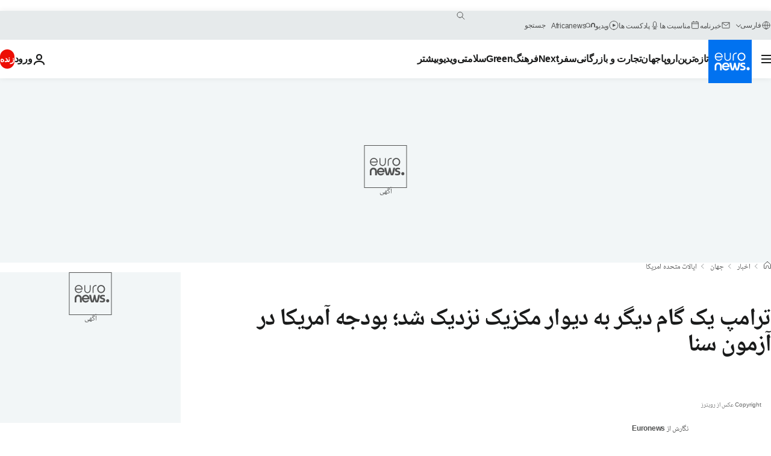

--- FILE ---
content_type: text/javascript;charset=UTF-8
request_url: https://pub.doubleverify.com/dvtag/35076072/DV1446019/pub.js
body_size: 33126
content:
/* CustomSignals GptMeasurement GptSignals HouseHold LegacyLayer PLEMetrics SignalsAbs SignalsBsc SignalsIds SignalsTvp SignalsVlp */
(()=>{var zn=Object.create;var Et=Object.defineProperty,Vn=Object.defineProperties,Cr=Object.getOwnPropertyDescriptor,$n=Object.getOwnPropertyDescriptors,Bn=Object.getOwnPropertyNames,_r=Object.getOwnPropertySymbols,Gn=Object.getPrototypeOf,Dr=Object.prototype.hasOwnProperty,Qn=Object.prototype.propertyIsEnumerable;var Gt=(n,e,t)=>e in n?Et(n,e,{enumerable:!0,configurable:!0,writable:!0,value:t}):n[e]=t,O=(n,e)=>{for(var t in e||(e={}))Dr.call(e,t)&&Gt(n,t,e[t]);if(_r)for(var t of _r(e))Qn.call(e,t)&&Gt(n,t,e[t]);return n},Ne=(n,e)=>Vn(n,$n(e)),o=(n,e)=>Et(n,"name",{value:e,configurable:!0});var wr=(n,e)=>()=>(n&&(e=n(n=0)),e);var Hn=(n,e)=>()=>(e||n((e={exports:{}}).exports,e),e.exports);var Wn=(n,e,t,r)=>{if(e&&typeof e=="object"||typeof e=="function")for(let i of Bn(e))!Dr.call(n,i)&&i!==t&&Et(n,i,{get:()=>e[i],enumerable:!(r=Cr(e,i))||r.enumerable});return n};var Ir=(n,e,t)=>(t=n!=null?zn(Gn(n)):{},Wn(e||!n||!n.__esModule?Et(t,"default",{value:n,enumerable:!0}):t,n));var d=(n,e,t,r)=>{for(var i=r>1?void 0:r?Cr(e,t):e,l=n.length-1,c;l>=0;l--)(c=n[l])&&(i=(r?c(e,t,i):c(i))||i);return r&&i&&Et(e,t,i),i};var u=(n,e,t)=>Gt(n,typeof e!="symbol"?e+"":e,t);var y=(n,e,t)=>new Promise((r,i)=>{var l=v=>{try{m(t.next(v))}catch(E){i(E)}},c=v=>{try{m(t.throw(v))}catch(E){i(E)}},m=v=>v.done?r(v.value):Promise.resolve(v.value).then(l,c);m((t=t.apply(n,e)).next())});var p,s=wr(()=>{p=[{adServerId:"3989",adServerAccountId:"6458",type:"gpt",customTracking:{c1:{type:"targeting",key:"lng"},c2:{type:"targeting",key:"posn"},c3:{type:"targeting",key:"itr"}}}]});var a=wr(()=>{});var mr=Hn((Ah,An)=>{s();a();function Uo(n,e){if(typeof n!="function")throw new TypeError(`Expected the first argument to be a \`function\`, got \`${typeof n}\`.`);let t,r=0;return o(function(...l){clearTimeout(t);let c=Date.now(),m=c-r,v=e-m;v<=0?(r=c,n.apply(this,l)):t=setTimeout(()=>{r=Date.now(),n.apply(this,l)},v)},"throttled")}o(Uo,"throttle");An.exports=Uo});s();a();s();a();s();a();s();a();s();a();s();a();s();a();var q=[];for(let n=0;n<256;++n)q.push((n+256).toString(16).slice(1));function xr(n,e=0){return(q[n[e+0]]+q[n[e+1]]+q[n[e+2]]+q[n[e+3]]+"-"+q[n[e+4]]+q[n[e+5]]+"-"+q[n[e+6]]+q[n[e+7]]+"-"+q[n[e+8]]+q[n[e+9]]+"-"+q[n[e+10]]+q[n[e+11]]+q[n[e+12]]+q[n[e+13]]+q[n[e+14]]+q[n[e+15]]).toLowerCase()}o(xr,"unsafeStringify");s();a();var Qt,Xn=new Uint8Array(16);function Ht(){if(!Qt){if(typeof crypto=="undefined"||!crypto.getRandomValues)throw new Error("crypto.getRandomValues() not supported. See https://github.com/uuidjs/uuid#getrandomvalues-not-supported");Qt=crypto.getRandomValues.bind(crypto)}return Qt(Xn)}o(Ht,"rng");s();a();s();a();var Jn=typeof crypto!="undefined"&&crypto.randomUUID&&crypto.randomUUID.bind(crypto),Wt={randomUUID:Jn};function Zn(n,e,t){var i,l,c;n=n||{};let r=(c=(l=n.random)!=null?l:(i=n.rng)==null?void 0:i.call(n))!=null?c:Ht();if(r.length<16)throw new Error("Random bytes length must be >= 16");if(r[6]=r[6]&15|64,r[8]=r[8]&63|128,e){if(t=t||0,t<0||t+16>e.length)throw new RangeError(`UUID byte range ${t}:${t+15} is out of buffer bounds`);for(let m=0;m<16;++m)e[t+m]=r[m];return e}return xr(r)}o(Zn,"_v4");function ei(n,e,t){return Wt.randomUUID&&!e&&!n?Wt.randomUUID():Zn(n,e,t)}o(ei,"v4");var Kt=ei;var De=o(()=>Kt(),"uuid");s();a();var ot=o((n,e)=>((...t)=>{try{let r=n(...t);return r instanceof Promise?r.then(i=>i,i=>e(i,...t)):r}catch(r){return e(r,...t)}}),"withErrorHandler");s();a();var st,at,lt,he=class he{constructor(e,t){u(this,"collections",new Set);u(this,"children",new he.Set);u(this,"beforeDestroyed");this.beforeDestroyed=t!=null?t:(()=>{});for(let[r,i]of Object.entries(e))Object.defineProperty(this,r,{value:i});e.parent!=null&&(e.parent.destroyed?this.destroy():e.parent.children.add(this))}static Create(e,t){return new he(e,t)}static CreateRoot(e,t){return new he(e,t)}destroy(){if(this.beforeDestroyed!=null){try{this.beforeDestroyed(this)}catch(e){}for(let e of this.children)e.destroy();this.beforeDestroyed=void 0;for(let e of this.collections)e.delete(this)}return this}get destroyed(){return this.beforeDestroyed==null}};o(he,"EntityClass"),u(he,"Set",(st=class extends Set{add(t){return t.destroyed||(t.collections.add(this),super.add(t)),this}delete(t){return t.collections.delete(this),super.delete(t)}clear(){for(let t of this.values())t.collections.delete(this);super.clear()}peek(){return this.values().next().value}conjure(t){let r=this.peek();return r==null&&(r=t(),this.add(r)),r}},o(st,"EntitySet"),st)),u(he,"Map",(at=class extends Map{set(t,r){return t.destroyed||(t.collections.add(this),super.set(t,r)),this}delete(t){return t.collections.delete(this),super.delete(t)}clear(){for(let t of this.keys())t.collections.delete(this);return super.clear()}summon(t,r){let i=super.get(t);return i==null&&(i=r,this.set(t,i)),i}conjure(t,r){let i=super.get(t);return i==null&&(i=r(),this.set(t,i)),i}},o(at,"EntityMap"),at)),u(he,"Link",(lt=class extends he.Map{get(t){return super.conjure(t,()=>new he.Set)}},o(lt,"EntityLink"),lt));var He=he,T;(l=>(l.Set=He.Set,l.Map=He.Map,l.Link=He.Link,l.Create=He.Create,l.CreateRoot=He.CreateRoot))(T||(T={}));s();a();var It=class It{constructor(e,t,r){u(this,"_message","unknown");u(this,"_trace",[]);u(this,"_silenced",!1);if(e instanceof It)return e.addToTrace(r,t);typeof e=="object"&&e!=null&&"message"in e&&typeof e.message=="string"?this._message=e.message:this._message=`${e}`,this.addToTrace(r,t)}get message(){return this._message}get trace(){return this._trace}get silenced(){return this._silenced}silence(){return this._silenced=!0,this}addToTrace(e,t){return this._trace.unshift(e),this.maybeCompleteTrace(t),this}maybeCompleteTrace(e){return y(this,null,function*(){let t=this._trace.length;yield Promise.resolve(),yield Promise.resolve(),yield Promise.resolve(),!this.silenced&&t===this._trace.length&&e(this)})}};o(It,"TracedError");var yt=It;var Xt=class Xt{constructor(e){u(this,"moduleInstances",new Map);u(this,"methodsToExecute",[]);u(this,"errorHandlers",[]);u(this,"activeSession",null);u(this,"executedMethodIndex",0);this.initializeModules(e)}initializeModules(e){let t=e.map(r=>this.createModule(r));for(let r of t)this.applyModuleDecoration(r),this.applyExecuteDecoration(r),this.applyPluginDecoration(r),this.applyErrorDecoration(r),this.applyCatchErrorDecoration(r)}get session(){if(this.activeSession==null)throw new Error("Core has no active session");return this.activeSession}inject(e){let t=this.modules,r=[];for(let i of e){let l=t[i.name];l==null?r.push(i):this.moduleInstances.set(i,l)}this.initializeModules(r),this.execute()}get(e){return this.getModule(e)}execute(){this.activeSession==null&&(this.activeSession=T.CreateRoot({id:De()}));for(let e of this.methodsToExecute.slice(this.executedMethodIndex))e();this.executedMethodIndex=this.methodsToExecute.length}reset(){this.activeSession!=null&&(this.activeSession.destroy(),this.activeSession=null,this.executedMethodIndex=0)}get modules(){let e={};for(let[t,r]of this.moduleInstances)e[t.name]=r;return e}getModule(e){let t=this.moduleInstances.get(e);if(t==null)throw new Error(`module not in core: ${e.name}`);return t}createModule(e){if(e.prototype.moduleConfig==null)throw new Error(`not a module: ${e.name}`);let t=new e;return t.core=this,this.moduleInstances.set(e,t),t}applyModuleDecoration(e){var r;let t=e.constructor.prototype.moduleConfig;for(let{method:i}of t)e[i]=ot(e[i].bind(e),(l,...c)=>{throw this.traceError(l,`${e.constructor.name}.${i}(${c.map(m=>typeof m).join(",")})`)});(r=e.plugins)!=null||(e.plugins={}),e.pluginFunctions={};for(let i of Object.keys(e.plugins))e.pluginFunctions[i]=[],e.plugins[i]=(...l)=>{let c=[];for(let m of e.pluginFunctions[i])m(c,...l);return c}}applyExecuteDecoration(e){var r;let t=(r=e.constructor.prototype.executeConfig)!=null?r:[];for(let{method:i}of t)this.methodsToExecute.push(ot(e[i],l=>{this.traceError(l,"@execute")}))}applyPluginDecoration(e){var r;let t=(r=e.constructor.prototype.pluginConfig)!=null?r:[];for(let{PluggableClass:i,category:l,method:c}of t)this.getModule(i).pluginFunctions[l].push(ot((m,...v)=>{m.push(e[c](...v))},m=>{this.traceError(m,`@plugin(${i.name},'${l}')`)}))}applyErrorDecoration(e){var r;let t=(r=e.constructor.prototype.errorConfig)!=null?r:[];for(let{method:i}of t)this.errorHandlers.push(ot(e[i],l=>{l instanceof yt&&l.silence()}))}applyCatchErrorDecoration(e){var r;let t=(r=e.constructor.prototype.catchErrorConfig)!=null?r:[];for(let{method:i}of t)e[i]=ot(e[i],l=>{this.traceError(l,"@catchError")})}traceError(e,t){return new yt(e,r=>this.reportError(r),t)}reportError(e){for(let t of this.errorHandlers)t(e.message,[...e.trace])}};o(Xt,"Core");var At=Xt;s();a();s();a();var Jt=[],xt=Jt;var g=o(n=>{let e=n.prototype,t=Object.getOwnPropertyNames(e).filter(r=>{var i;return r!=="constructor"&&((i=Object.getOwnPropertyDescriptor(e,r))==null?void 0:i.value)instanceof Function});e.moduleConfig=t.map(r=>({method:r})),Jt.push(n)},"moduleClass"),w=o(n=>e=>{},"attachModule"),_=o((n,e)=>{var t;n.executeConfig=(t=n.executeConfig)!=null?t:[],n.executeConfig.push({method:e})},"executeMethod"),h=o((n,e)=>(t,r)=>{var i;t.pluginConfig=(i=t.pluginConfig)!=null?i:[],t.pluginConfig.push({PluggableClass:n,category:e,method:r})},"pluginMethod"),se=o((n,e)=>{var t;n.catchErrorConfig=(t=n.catchErrorConfig)!=null?t:[],n.catchErrorConfig.push({method:e})},"catchErrorMethod"),Zt=o((n,e)=>{var t;n.errorConfig=(t=n.errorConfig)!=null?t:[],n.errorConfig.push({method:e})},"errorMethod");s();a();s();a();s();a();s();a();s();a();var ti=[[/((\?)|&)(?:amp_lite|fr=operanews)/g,"$2"],[/(^https?:\/\/)(www\.)/g,"$1"],[/(((\?)|&|%3F|%26|;)(?:utm_campaign|utm_source|utm_content|utm_term|utm_viral|utm_medium|utm_identifier|utm_key|fb_source|referrer|referer|ref|rand|rnd|randid|\.?rand|\.?partner|cb|count|adid|session|sessionid|session_redirect|param\d|userinfo|uid|refresh|ocid|ncid|clickenc|fbclid|amp_js_v|amp_gsa|ns_source|ns_campaign|ns_mchanel|ns_mchannel|ns_linkname|ns_fee|src|ex_cid|usqp|source|xid|trkid|utm_social-type|mbid|utm_brand|__twitter_impression|utm_referrer|CMP|cmp|_cmp|cq_cmp)=[^&]*)/g,"$3"],[/[/.]amp(?:\/[?&]*)?$/g,""],[/((\?)|&)(?:outputType|isFollow|suppressMediaBar|cid|ICID|icid|bdk|wtu_id_h|utm_placement|intcmp|_native_ads|traffic_source|entry|\.tsrc|autoplay|autostart|dc_data|influencer|pubdate|utm_hp_ref|redirect|service|refresh_ce|refresh_cens|xcmg|target_id|_amp)=[^&]*/g,"$2"],[/(\?|&)(?:amp)(?:&|$|=[^&]*)/g,"$1"]],ri=[[/(?:\/|\/\?|\?|&|\/\$0|#[\s\S]*)+$/g,""],[/(?:\/|\/\?|\?|&|\/\$0|#[\s\S]*)+$/g,""]],Pr=o((n,e)=>{for(let[t,r]of n)e=e.replace(t,r);return e},"replaceByRules"),Nr=o(n=>{let e=Pr(ti,n);return Pr(ri,e)},"normalizeUrl");s();a();var Or=o(n=>n.split("?",1)[0].split("#",1)[0],"stripUrlQuery");s();a();var V=class{getTagInfo(){return{ctx:"35076072",cmp:"DV1446019"}}getShortCommitId(){return"fdd651c"}getBuildTimestamp(){return 1769090441824}getAuthToken(){return"s8gnbi/1dR7GbyQd7NP/zJ5G02GMaE1G3hubN1K725mzcPYo6tdDT7bv0xPZqdaKcd2DfIKIUVvj4wAvJFU2Kb99ljLehYcoZSjBKumOPHr7nnAPTrvFdAbBf4+hpKuYgVp3uoWZiEC9ueQboYkPv11VEAjnXDA="}};o(V,"DefinedVariables"),V=d([g],V);s();a();var S=class{constructor(){u(this,"timeFunction",new T.Map)}window(){return window}document(){return this.window().document}pageUrl(){var e,t;return(t=(e=this.window().location)==null?void 0:e.href)!=null?t:""}hostname(){return new URL(this.pageUrl()).hostname}time(){return this.timeFunction.conjure(this.core.session,()=>{let e=this.window(),t=!1;try{t=typeof e.performance.now()=="number"}catch(r){}return t?()=>Math.floor(e.performance.now()):()=>e.Date.now()})()}sendBeacon(e){try{let t=this.window().navigator;typeof(t==null?void 0:t.sendBeacon)=="function"?t.sendBeacon(e):new Image().src=e}catch(t){}}};o(S,"Env"),S=d([g],S);s();a();var Mr=o((n,e)=>{try{let t=new URLSearchParams(n),r=t.get("ctx"),i=t.get("cmp");if(r!=null&&i!=null)return{ctx:r,cmp:i,prefetch:e,legacy:!0}}catch(t){}return null},"parseInfo"),Lr=o(n=>{var e;return n.pathname!=="/signals/pub.js"?null:(e=Mr(n.search,!0))!=null?e:Mr(n.hash.substring(1).split("?")[0],!1)},"parseLegacyPagetagUrl");var ni=1e3,ii=/^\/dvtag\/([^/]+)\/([^/]+)\/pub\.js$/,C=class{constructor(){u(this,"visit");u(this,"tagInfo");u(this,"currentScriptBaseUrlCache");u(this,"plugins",{newVisit:o(e=>[],"newVisit"),overrideTagInfo:o(e=>[],"overrideTagInfo")});u(this,"_normalizeUrl",Nr)}_initialize(){this.getTagInfo(),this.getCurrentScriptBaseUrl(),this.updateVisit(!1),this.plugins.newVisit(this.visit),this._installNavigationListener()}getTagInfo(){var e;if(this.tagInfo==null){try{this.tagInfo=this._parseTagInfo()}catch(r){}(e=this.tagInfo)!=null||(this.tagInfo={ctx:"unknown",cmp:"unknown"});let t=this.plugins.overrideTagInfo(this.tagInfo);t.length>0&&(this.tagInfo=O(O({},this.tagInfo),t[0]))}return this.tagInfo}_parseTagInfo(){let e=this.core.get(V).getTagInfo();if(e!=null)return e;let t=this._getCurrentScriptSrc();if(t==null)return null;let r=new URL(t,"https://pub.doubleverify.com"),i=r.pathname,l=ii.exec(i);if(l!=null){let[,c,m]=l;return{ctx:c,cmp:m}}return Lr(r)}_getCurrentScriptSrc(){var e,t;return(t=(e=this.core.get(S).window().document.currentScript)==null?void 0:e.getAttribute("src"))!=null?t:null}getCurrentScriptBaseUrl(){if(this.currentScriptBaseUrlCache!==void 0)return this.currentScriptBaseUrlCache;let e=this._getCurrentScriptSrc();if(e==null)return null;try{e.startsWith("//")&&(e="https:"+e);let{origin:t,pathname:r}=new URL(e),i=r.split("/").slice(0,-1).join("/");return this.currentScriptBaseUrlCache=`${t}${i}/`,this.currentScriptBaseUrlCache}catch(t){return null}}updateVisit(e=!0){var r,i;let t=this.getStrippedPageUrl();if(this.visit==null||this.visit.strippedUrl!==t){let l=De();this.visit={strippedUrl:t,normalizedUrl:this._normalizeUrl(this.core.get(S).window().location.href),uuid:l,sessionUuid:(i=(r=this.visit)==null?void 0:r.sessionUuid)!=null?i:l},e&&this.plugins.newVisit(this.visit)}return this.visit}getVisit(){var e;return(e=this.visit)!=null?e:this.updateVisit(!1)}getStrippedPageUrl(){return Or(this.core.get(S).window().location.href)}getNormalizedPageUrl(){return this.getVisit().normalizedUrl}getVisitUuid(){return this.getVisit().uuid}getSessionUuid(){return this.getVisit().sessionUuid}_installNavigationListener(){var r;let e=this.core.get(S).window(),t=o(()=>this.updateVisit(!0),"cb");((r=e.navigation)==null?void 0:r.addEventListener)!=null?e.navigation.addEventListener("navigatesuccess",t):setInterval(t,ni)}};o(C,"Context"),d([_],C.prototype,"_initialize",1),C=d([g],C);s();a();s();a();var We=o(()=>(...n)=>[],"apiPlugin"),U=class{constructor(){u(this,"plugins",{queueAdRequest:We(),defineSlot:We(),adRendered:We(),adRemoved:We(),getTargeting:We(),addEventListener:o((e,t)=>[],"addEventListener"),removeEventListener:o((e,t)=>[],"removeEventListener"),toggleDebugMode:We(),_debugScriptLoaded:We()})}_initialize(){var r;let e=this.core.get(S).window(),t=(r=e.dvtag)!=null?r:{};e.dvtag=t,t.queueAdRequest=this.queueAdRequest,t.defineSlot=this.defineSlot,t.adRendered=this.adRendered,t.adRemoved=this.adRemoved,t.getTargeting=this.getTargeting,t.addEventListener=this.addEventListener,t.removeEventListener=this.removeEventListener,t.toggleDebugMode=this.toggleDebugMode,t._debugScriptLoaded=this._debugScriptLoaded}queueAdRequest(...e){this.plugins.queueAdRequest(...e)}defineSlot(...e){this.plugins.defineSlot(...e)}adRendered(...e){this.plugins.adRendered(...e)}adRemoved(...e){this.plugins.adRemoved(...e)}getTargeting(...e){var t;return(t=this.plugins.getTargeting(...e)[0])!=null?t:{}}addEventListener(e,t){this.plugins.addEventListener(e,t)}removeEventListener(e,t){this.plugins.removeEventListener(e,t)}toggleDebugMode(...e){this.plugins.toggleDebugMode(...e)}_debugScriptLoaded(...e){this.plugins._debugScriptLoaded(...e)}};o(U,"Api"),d([_],U.prototype,"_initialize",1),U=d([g],U);s();a();var er=class er{constructor(){u(this,"pending",[]);u(this,"flushing",!1)}push(e){this.pending.push(e),this.flush()}flush(){return y(this,null,function*(){var t;if(this.flushing)return;this.flushing=!0;let e=this.pending.shift();for(;e!=null;){try{yield e.promise}catch(r){}try{(t=e.callback)==null||t.call(e)}catch(r){}e=this.pending.shift()}this.flushing=!1})}};o(er,"AsyncQueue");var Pt=er;var x=class{constructor(){u(this,"plugins",{adRequestQueued:o(e=>[],"adRequestQueued"),adRequestTimedOut:o(e=>[],"adRequestTimedOut"),adRequestBeforeRelease:o(e=>[],"adRequestBeforeRelease"),adRequestCompleted:o(e=>[],"adRequestCompleted")});u(this,"queue",new Pt);u(this,"adRequestCounter",0)}_queueAdRequest(e={}){var l,c;let t={index:this.adRequestCounter++,status:"queued",timeoutValue:(l=e.timeout)!=null?l:0,onDvtagReadyCalled:(c=e.timestamp)!=null?c:0,waitingStarted:new Date().getTime(),internal:e.internal};this.core.get(C).updateVisit(),this.plugins.adRequestQueued(t);let r=e.callback;r===void 0?e.callback=()=>{}:r===null?t.status="tag-timeout":e.callback=()=>{t.status="queue-timeout",t.callbackCalled=new Date().getTime(),e.callback=null,this.plugins.adRequestTimedOut(t);try{r()}catch(m){}};let i=o(()=>{if(e.callback!=null){e.callback=null,t.status="success",t.callbackCalled=new Date().getTime(),this.plugins.adRequestBeforeRelease(t);try{r==null||r()}catch(m){}}else this.plugins.adRequestBeforeRelease(t);t.waitingEnded=new Date().getTime(),this.plugins.adRequestCompleted(t)},"onAsyncOperationsCompleted");this.queue.push({callback:i,adRequest:t})}delayAdRequests(e){this.queue.push({promise:e})}};o(x,"AdRequestQueue"),d([h(U,"queueAdRequest")],x.prototype,"_queueAdRequest",1),x=d([g],x);s();a();var Fr=o((n,e=!0)=>{let t=document.createElement("script");return t.setAttribute("src",n),e&&t.setAttribute("async",""),t},"createScriptElement");s();a();s();a();s();a();s();a();var b=class{constructor(){u(this,"plugins",{slotDiscovered:o((e,t)=>[],"slotDiscovered")});u(this,"slots",new T.Set)}getSlot(e,t){for(let r of this.slots)if(r.adServer===e&&r.elementId===t)return r}getSlots(e){let t=[...this.slots];return e==null?t:t.filter(r=>r.adServer===e)}createSlot(e,t,r,i,l,c){let m=this.getSlot(e,r);m!=null&&m.destroy();let v=T.Create({parent:this.core.session,adServer:e,elementId:r,adUnit:i,adServerConfig:l,uuid:De(),creationTime:Date.now()});return this.slots.add(v),c==null||c(v),this.plugins.slotDiscovered(v,t),v}};o(b,"SlotStore"),b=d([g],b);var Oe=class{constructor(){u(this,"plugins",{adRemoved:o(e=>[],"adRemoved")})}_monitorAdRemoval(e){let t=this.core.get(S).document().getElementById(e.elementId);if(t==null)return;T.Create({parent:e,observer:new MutationObserver(i=>{let l=i.length,c=0,m=t.children.length;for(let v=i.length-1;v>=0;v--){let E=i[v];if(m===0){this.plugins.adRemoved(e);break}if(c===l-1)break;let A=E.removedNodes.length-E.addedNodes.length;m+=A,c++}})},({parent:i,observer:l})=>{l.disconnect(),this.plugins.adRemoved(i)}).observer.observe(t,{childList:!0})}};o(Oe,"AdRemoved"),d([h(b,"slotDiscovered")],Oe.prototype,"_monitorAdRemoval",1),Oe=d([g],Oe);var R=class{constructor(){u(this,"adEmpty",new T.Map);u(this,"adRequestInFlight",new T.Map);u(this,"nonEmptyAdResponses",new T.Map);u(this,"creatives",new T.Link);u(this,"plugins",{adRequested:o(e=>[],"adRequested"),adRequestedOrInferred:o(e=>[],"adRequestedOrInferred"),adRendered:o((e,t)=>[],"adRendered"),adRemoved:o(e=>[],"adRemoved")})}setAdRequested(e){this.adRequestInFlight.set(e,!0),this.plugins.adRequested(e),this.plugins.adRequestedOrInferred(e)}setAdRendered(e,t){this.adRequestInFlight.get(e)!==!0&&this.plugins.adRequestedOrInferred(e),this._setAdRemoved(e),this.adEmpty.set(e,!1),this.adRequestInFlight.set(e,!1),t!=null&&this.nonEmptyAdResponses.set(e,this.nonEmptyAdResponses.summon(e,0)+1);let r=null;if(t!=null){let i=this.core.get(S).time();r=T.Create(O({parent:e,timestamp:i},t)),this.creatives.get(e).add(r)}this.plugins.adRendered(e,r)}_setAdRemoved(e){if(this.adEmpty.get(e)===!1){this.adEmpty.set(e,!0);for(let t of this.creatives.get(e))t.destroy();this.plugins.adRemoved(e)}}getNonEmptyAdRenderedCount(e){return this.nonEmptyAdResponses.summon(e,0)}};o(R,"AdServerHub"),d([h(Oe,"adRemoved")],R.prototype,"_setAdRemoved",1),R=d([g],R);s();a();s();a();var Me=o((...n)=>{let e=[];for(let t of n)if(t!=null)for(let r of t)e.includes(r)||e.push(r);return e},"mergeUnique");var D=class{constructor(){u(this,"plugins",{getAdServerTargeting:o((e,t)=>[],"getAdServerTargeting"),setAdServerTargeting:o((e,t,r)=>[],"setAdServerTargeting")});u(this,"globalTargeting",{});u(this,"slotTargeting",new T.Map)}getGlobalTargeting(e){var t;return(t=this.globalTargeting[e])!=null?t:{}}_getSlotTargeting(e){return this.slotTargeting.summon(e,{})}_getTargetingKeys(e){return Me(Object.keys(this.getGlobalTargeting(e.adServer)),Object.keys(this._getSlotTargeting(e)))}_getTargetingValues(e,t){return Me(this.getGlobalTargeting(e.adServer)[t],this._getSlotTargeting(e)[t])}getTargeting(e){let t={};for(let r of this._getTargetingKeys(e))t[r]=this._getTargetingValues(e,r);return t}setSlotTargeting(e,t,r=!1){var c;let i=Object.keys(t),l=this._getSlotTargeting(e);for(let m of i)l[m]=Me(t[m],r?(c=this.slotTargeting.get(e))==null?void 0:c[m]:null);this.setAdServerTargeting(e,i)}setGlobalTargeting(e,t,r=!1){var l,c;let i=Object.keys(t);for(let m of e){for(let v of i)(c=(l=this.globalTargeting)[m])!=null||(l[m]={}),this.globalTargeting[m][v]=Me(t[v],r?this.globalTargeting[m][v]:null);for(let v of this.core.get(b).getSlots(m))this.setAdServerTargeting(v,i)}}getAdServerTargeting(e,t){var r;return(r=this.plugins.getAdServerTargeting(e,t).find(i=>i.length!==0))!=null?r:[]}setAdServerTargeting(e,t){t==null&&(t=this._getTargetingKeys(e));for(let r of t)this.plugins.setAdServerTargeting(e,r,this._getTargetingValues(e,r))}_onSlotDiscovered(e){this.setAdServerTargeting(e)}};o(D,"TargetingHub"),d([h(b,"slotDiscovered")],D.prototype,"_onSlotDiscovered",1),D=d([g],D);s();a();var Ye=o(()=>{var n,e,t;return Math.floor((t=(e=(n=window.performance)==null?void 0:n.now)==null?void 0:e.call(n))!=null?t:Date.now())},"perfNowOrDateNow");s();a();var tr=class tr{constructor(){u(this,"_firstQueuedAdRequest",1/0);u(this,"_lastQueuedAdRequest",-1/0);u(this,"_firstReleasedAdRequest",1/0);u(this,"_lastReleasedAdRequest",-1/0);u(this,"_lastReleasedAdRequestTime",null);u(this,"_hasBeenSuccessful",!1)}setAdRequestQueued(e){this._firstQueuedAdRequest=Math.min(this._firstQueuedAdRequest,e),this._lastQueuedAdRequest=Math.max(this._lastQueuedAdRequest,e)}setAdRequestReleased(e){this._firstReleasedAdRequest=Math.min(this._firstReleasedAdRequest,e),this._lastReleasedAdRequest=Math.max(this._lastReleasedAdRequest,e),this._lastReleasedAdRequestTime=Ye()}getLastQueuedAdRequest(){return Number.isFinite(this._lastQueuedAdRequest)?this._lastQueuedAdRequest:null}getLastReleasedAdRequest(){return Number.isFinite(this._lastReleasedAdRequest)?this._lastReleasedAdRequest:null}getLastReleasedAdRequestTime(){return this._lastReleasedAdRequestTime}getLastSuccessfulAdRequest(){let e=Math.max(this._firstQueuedAdRequest,this._firstReleasedAdRequest),t=Math.min(this._lastQueuedAdRequest,this._lastReleasedAdRequest);return t<e?null:t}getPreviouslySuccessful(){return this._hasBeenSuccessful}markAdServerAdRequest(){this.getLastSuccessfulAdRequest()!=null&&(this._hasBeenSuccessful=!0),this._firstQueuedAdRequest=1/0,this._lastQueuedAdRequest=-1/0,this._firstReleasedAdRequest=1/0,this._lastReleasedAdRequest=-1/0,this._lastReleasedAdRequestTime=null}};o(tr,"SlotAdRequestTracker");var Nt=tr;s();a();var Ot=(c=>(c.UNKNOWN="UNKNOWN",c.SEEN="SEEN",c.NOT_READY="NOT_READY",c.POSSIBLE_TIMEOUT="POSSIBLE_TIMEOUT",c.PREV_READY="PREV_READY",c.READY="READY",c))(Ot||{});var rr="dv_upt_slot_ready",si=["https://securepubads.g.doubleclick.net/gampad/ads?","https://pagead2.googlesyndication.com/gampad/ads?"],ai=750,Y=class{constructor(){u(this,"plugins",{onSlotRequested:o((()=>[]),"onSlotRequested"),onSlotRequestValidated:o((()=>[]),"onSlotRequestValidated")});u(this,"validateAdRequests",!1);u(this,"lastAdRequestQueued",null);u(this,"lastAdRequestReleased",null);u(this,"state",{adRequestTracker:new T.Map,triggered:new T.Map})}_getSlotAdRequestTracker(e){return this.state.adRequestTracker.conjure(e,()=>new Nt)}_onAdRequestQueued({index:e}){this.lastAdRequestQueued=e;for(let t of this.core.get(b).getSlots())this._getSlotAdRequestTracker(t).setAdRequestQueued(e),this.state.triggered.set(t,!1)}_onAdRequestBeforeRelease({index:e}){let t=this.core.get(D);this.lastAdRequestReleased=e;for(let r of this.core.get(b).getSlots())this._getSlotAdRequestTracker(r).setAdRequestReleased(e),this.validateAdRequests&&t.setSlotTargeting(r,{[rr]:["1"]})}_onSlotDiscovered(e,t){t===0&&this.lastAdRequestQueued!=null&&this._getSlotAdRequestTracker(e).setAdRequestQueued(this.lastAdRequestQueued)}_determineReadyState(e){let t=this._getSlotAdRequestTracker(e),r=t.getLastQueuedAdRequest(),i=t.getLastSuccessfulAdRequest(),l=t.getPreviouslySuccessful();return i!=null?"READY":l?"PREV_READY":r!=null?"NOT_READY":Date.now()-e.creationTime>ai?"SEEN":"UNKNOWN"}getSlotReadyStateOnAdServerAdRequest(e){let t=this._determineReadyState(e);if(t==="READY"){if(this.state.triggered.get(e)===!0)return{readyState:"PREV_READY"};this.state.triggered.set(e,!0);let r=this._getSlotAdRequestTracker(e).getLastReleasedAdRequestTime();return{readyState:t,readyFor:Ye()-r}}return{readyState:t}}_onSlotRequested(e){let{readyState:t,readyFor:r}=this.getSlotReadyStateOnAdServerAdRequest(e);this._getSlotAdRequestTracker(e).markAdServerAdRequest(),this.validateAdRequests&&this.core.get(D).setSlotTargeting(e,{[rr]:["0"]}),this.plugins.onSlotRequested(e,t,r)}enableAdRequestValidation(){if(!this.validateAdRequests)try{let e=this._processResourceRequest.bind(this);new PerformanceObserver(r=>r.getEntries().forEach(e)).observe({type:"resource"}),this.validateAdRequests=!0}catch(e){}}_processResourceRequest(e){var t,r,i;try{if(si.every(m=>!e.name.startsWith(m)))return;let c=(r=(t=new URL(e.name).searchParams.get("prev_scp"))==null?void 0:t.split("|"))!=null?r:[];for(let m of c){let E=((i=new URLSearchParams(m).get(rr))==null?void 0:i[0])==="1";this.plugins.onSlotRequestValidated(E)}}catch(l){}}};o(Y,"SlotReadinessTracker"),d([h(x,"adRequestQueued")],Y.prototype,"_onAdRequestQueued",1),d([h(x,"adRequestBeforeRelease"),h(x,"adRequestTimedOut")],Y.prototype,"_onAdRequestBeforeRelease",1),d([h(b,"slotDiscovered")],Y.prototype,"_onSlotDiscovered",1),d([h(R,"adRequested")],Y.prototype,"_onSlotRequested",1),Y=d([g],Y);var nr="__dvtag_debug_mode",Ur="1",we=class{constructor(){u(this,"enabled",!1);u(this,"debugScriptResolve",o(e=>{},"debugScriptResolve"))}_initialize(){let e=this.core.get(S).window();try{this.enabled=e===e.top&&e.sessionStorage.getItem(nr)===Ur}catch(t){}this.enabled&&(this.core.get(x).delayAdRequests(new Promise(t=>{this.debugScriptResolve=t})),this._loadDebugScript())}_toggleDebugMode(){let e=this.core.get(S).window();this.enabled?e.sessionStorage.removeItem(nr):e.sessionStorage.setItem(nr,Ur),e.location.reload()}debugScriptLoaded(){this.debugScriptResolve(void 0)}_loadDebugScript(){return y(this,null,function*(){let e=this.core.get(S).document(),t=this.core.get(C).getCurrentScriptBaseUrl(),r=Fr(`${t}debug.js`,!0);e.readyState==="loading"&&(yield new Promise(i=>e.addEventListener("DOMContentLoaded",()=>i(void 0)))),e.head.appendChild(r)})}};o(we,"DebugScriptLoader"),d([_],we.prototype,"_initialize",1),d([h(U,"toggleDebugMode")],we.prototype,"_toggleDebugMode",1),we=d([w(Y),g],we);s();a();s();a();var li=Object.defineProperty,di=Object.defineProperties,ui=Object.getOwnPropertyDescriptors,kr=Object.getOwnPropertySymbols,ci=Object.prototype.hasOwnProperty,mi=Object.prototype.propertyIsEnumerable,qr=o((n,e,t)=>e in n?li(n,e,{enumerable:!0,configurable:!0,writable:!0,value:t}):n[e]=t,"__defNormalProp"),Rt=o((n,e)=>{for(var t in e||(e={}))ci.call(e,t)&&qr(n,t,e[t]);if(kr)for(var t of kr(e))mi.call(e,t)&&qr(n,t,e[t]);return n},"__spreadValues"),Yr=o((n,e)=>di(n,ui(e)),"__spreadProps");var dt=(n=>(n.GAM="gam",n.XANDR="xandr",n.FREEWHEEL="freewheel",n.CUSTOM="custom",n))(dt||{});var ir=(n=>(n[n.Disabled=0]="Disabled",n[n.Dryrun=1]="Dryrun",n))(ir||{});var Ud=typeof TextDecoder=="function"?new TextDecoder:void 0,kd=typeof TextEncoder=="function"?new TextEncoder:void 0,gi="ABCDEFGHIJKLMNOPQRSTUVWXYZabcdefghijklmnopqrstuvwxyz0123456789+/=",pi=Array.prototype.slice.call(gi),qd=(n=>{let e={};return n.forEach((t,r)=>e[t]=r),e})(pi),Yd=String.fromCharCode.bind(String),jd=typeof Uint8Array.from=="function"?Uint8Array.from.bind(Uint8Array):n=>new Uint8Array(Array.prototype.slice.call(n,0));var fi="__DVPUB_OT__",hi=o(n=>fi+new URLSearchParams(n).toString().replace(/=/g,":").replace(/&/g,"|").replace(/\+/g,"%20").replace(/[^a-zA-Z0-9:|%_]/g,e=>`%${e.charCodeAt(0).toString(16)}`),"encodeParams"),jr=o((n,e)=>Object.entries(e).reduce((r,[i,l])=>(r[`${n}${i}`]=l,r),{}),"prefixKeys"),vi=o(n=>{let e={};for(let[t,r]of Object.entries(n))e[t]=`${r}`;return e},"stringifyValues"),zr=o((n,e,t)=>{if(n==="custom"||n==="freewheel")return{};let r=vi(Yr(Rt({},e.passthroughParams),{dvp_uptpid:e.pageId,dvp_uptsid:e.slotId,dvp_uptsacnt:e.slotAdCount,dvp_qtpid:e.pageId})),i=hi(Rt(Rt({},e.wrapperMode!=null?{m:String(e.wrapperMode)}:{}),jr("_",r)));return n==="gam"?Yr(Rt(Rt({dvpub_ot_params:i},e.wrapperMode!=null?{dv_upt_cwm:String(e.wrapperMode)}:{}),jr("dv__",r)),{pts_pid:e.pageId,pts_sid:e.slotId}):n==="xandr"?{[t!=null?t:"pt1"]:i}:{}},"generateOmniTagTargeting");s();a();s();a();var Lt=o(n=>{let e=n.renderedSize;return Array.isArray(e)?`${e[0]}x${e[1]}`:e},"toCreativeSizeString");s();a();var Ft=o(n=>{switch(n){case"gpt":return"104";case"ast":return"90";default:return"0"}},"toAdServerCode");s();a();var Ut={cmp:"cmp",ctx:"ctx",isSellerTag:"seltag",blocking:"blk",t2te:"t2te",deepIFrameClickHandlers:"dich",measurementActivationPath:"dvp_pubaap",unityTagBuildTimestamp:"dvp_uptbts",unityTagBuildCommitId:"dvp_uptbcid",gdprApplies:"gdpr",gdprTcString:"gdpr_consent",adServerCode:"adsrv",adServerId:"dvp_gptmasid",pageVisitId:"dvp_uptpid",slotId:"dvp_uptsid",slotElementId:"dvp_uptseid",selectedVariation:"dvp_gptmvr",selectedVariationFraction:"dvp_gptmvrfr",customDimension1:"c1",customDimension2:"c2",customDimension3:"c3",customDimension4:"c4",customDimension5:"c5",customDimension6:"c6",customDimension7:"c7",customDimension8:"c8",customDimension9:"c9",customDimension10:"c10",adPosition:"spos",qtPageId:"dvp_qtpid",qtSlotId:"dvp_qtsid",qtObservabilityIDS:"mpt_pub_qtids",qtObservabilityBSCPageLevel:"mpt_pub_qtbscpl",qtRequestIds:"mpt_pub_dvr",headerBidding:"dvp_gptmhb",advertiserId:"sadv",orderId:"ord",lineItemId:"litm",creativeId:"scrt",placementCode:"splc",size:"unit",slotAdCount:"dvp_uptsacnt",locatedElementType:"dvp_gptmle",adLocationMechanism:"alm",usedAdFormat:"dvp_pubuaf",adFormatName:"mpt_pub_afn",adDetectionDiagnostics:"dvp_pubadd",adLocatingDiagnostics:"dvp_pubald",adContainerSelector:"mpt_pub_acs",creativeWrapperAvailable:"dvp_gptmcw",isFalconTestEnabledDVP:"dvp_pubaft",isFalconTestEnabledEE:"ee_dp_pubaft",measurementInjectionStrategy:"dvp_gptmit"};s();a();var Vr="DVR",B=class{constructor(){u(this,"plugins",{dvRequiredDataUpdated:o(e=>[],"dvRequiredDataUpdated")});u(this,"_pageSignalsRequestIds",new T.Map);u(this,"_userSignalsRequestIds",new T.Map)}getRequestIds(){var t,r;let e=[...(t=this._userSignalsRequestIds.get(this.core.session))!=null?t:[],...(r=this._pageSignalsRequestIds.get(this.core.session))!=null?r:[]];return e.length>0?e.join(","):null}recordRequiredDataAndGetTargeting(e,t){let r=O({},t),i=r[Vr];return i!=null&&((e?this._pageSignalsRequestIds:this._userSignalsRequestIds).set(this.core.session,i),this.plugins.dvRequiredDataUpdated(this.getRequestIds()),delete r[Vr]),r}};o(B,"DvRequiredData"),B=d([g],B);s();a();var $r=o(n=>{let e={};for(let[t,r]of Object.entries(n))r!=null&&(e[t]=typeof r=="string"?[r]:r);return e},"toTargeting");var Si={gpt:dt.GAM,ast:dt.XANDR,custom:dt.CUSTOM,"legacy-api":dt.CUSTOM},Ti="pt9",G=class{constructor(){u(this,"plugins",{disableCreativeWrapperMeasurement:o(e=>[],"disableCreativeWrapperMeasurement")});u(this,"targetingSet",new T.Map);u(this,"targetingReliable",new T.Map)}_setCreativeWrapperTargeting(e){if(e.adServer!=="gpt")return;let t=e.uuid,r=this.core.get(C).getVisitUuid(),i=this._getNextSlotAdCount(e),l=this.plugins.disableCreativeWrapperMeasurement(e).some(m=>m===!0)?ir.Disabled:void 0,c=this.core.get(B).getRequestIds();this.core.get(D).setSlotTargeting(e,$r(zr(Si[e.adServer],{slotId:t,pageId:r,slotAdCount:i,wrapperMode:l,passthroughParams:O({dvp_uptacf:"1"},c!=null&&{[Ut.qtRequestIds]:c})},Ti))),this.targetingSet.set(e,!0)}_updateAllSlots(){let e=this.core.get(b).getSlots();for(let t of e)this._setCreativeWrapperTargeting(t)}_onAdRequested(e){this.targetingReliable.set(e,this.targetingSet.get(e)===!0)}isTargetingReliable(e){return e.adServer!=="gpt"?!0:this.targetingReliable.get(e)===!0}_getNextSlotAdCount(e){return this.core.get(R).getNonEmptyAdRenderedCount(e)+1}};o(G,"CreativeWrapperTargeting"),d([h(b,"slotDiscovered"),h(R,"adRendered")],G.prototype,"_setCreativeWrapperTargeting",1),d([h(C,"newVisit"),h(B,"dvRequiredDataUpdated")],G.prototype,"_updateAllSlots",1),d([h(R,"adRequested")],G.prototype,"_onAdRequested",1),G=d([g],G);s();a();var ve=class{constructor(){u(this,"restoreCount",0)}getRestoreCount(){return this.restoreCount}_restoreTargeting(){let e=this.core.get(D);for(let t of this.core.get(b).getSlots()){if(t.adServer==="custom"||t.adServer==="legacy-api")continue;let r=e.getTargeting(t),i=Object.keys(r)[0];i!=null&&e.getAdServerTargeting(t,i).length===0&&(e.setAdServerTargeting(t),this.restoreCount+=1)}}};o(ve,"TargetingRestorer"),d([h(x,"adRequestQueued")],ve.prototype,"_restoreTargeting",1),ve=d([g],ve);s();a();s();a();var kt=o(n=>{if(typeof n=="string"||Array.isArray(n)&&n.length===2&&n.every(e=>typeof e=="number"))return n;if(n!=null&&typeof n.width=="number"&&typeof n.height=="number")return[n.width,n.height]},"cleanSizeInput");s();a();var J=o(n=>{if(typeof n=="string")return n;if(typeof n=="number")return`${n}`},"cleanStringInput");s();a();var le=class{getPubAds(){var t,r;let e=this.core.get(S).window();try{return(r=(t=e.googletag)==null?void 0:t.pubads)==null?void 0:r.call(t)}catch(i){return}}onPubAdsReady(e){var i,l,c,m;let t=this.core.get(S).window();t.googletag=(i=t.googletag)!=null?i:{},t.googletag.cmd=(l=t.googletag.cmd)!=null?l:[];let r=this.getPubAds();if(r!=null)e(r);else try{(m=(c=t.googletag.cmd)==null?void 0:c.push)==null||m.call(c,()=>{r=this.getPubAds(),r!=null&&e(r)})}catch(v){}}};o(le,"GoogletagPubAds"),le=d([g],le);s();a();s();a();var de=class{_getConfiguredAdServers(){try{return p}catch(e){return[]}}get(e,t){if(t!=null)return this._getConfiguredAdServers().find(r=>r.type===e&&r.adServerAccountId===t)}};o(de,"AdServerConfigs"),de=d([g],de);s();a();var ut=o(n=>{let e=n.split("/").map(i=>i.trim()).filter(i=>i.length>0);if(e.length<2)return;let t=e[0].split(",",1)[0],r=Number(t);return Number.isNaN(r)?void 0:`${r}`},"getNetworkCodeFromAdUnit");s();a();s();a();var ct=o(n=>{if(n==null)return[];let e=Br(n);return e!=null?[e]:Array.isArray(n)?n.map(Br).filter(t=>t!=null):[]},"parseSlotSizes"),Br=o(n=>{if(n==null)return null;if(typeof n=="string")return{label:n};if(Array.isArray(n)){if(n.length===1&&typeof n[0]=="string")return{label:n[0]};if(n.length===2&&typeof n[0]=="number"&&typeof n[1]=="number")return{width:n[0],height:n[1]}}if(typeof n=="object"){let{label:e,width:t,height:r}=n;if(typeof t=="number"&&typeof r=="number")return{width:t,height:r};if(typeof e=="string")return{label:e}}return null},"parseSlotSize");s();a();var Gr=o(n=>{try{return n.getSizes()}catch(e){return[]}},"getGptSlotSizesSafe");var qt=o((n,e)=>{let t=n.getAdUnitPath(),r=ut(t);return{id:t,network:r,sizes:ct(Gr(n)),position:e!=null?n.getTargeting(e)[0]:void 0}},"gptSlotToAdUnit");var Z=class{constructor(){u(this,"gptReference",new T.Map)}_scanForSlots(){this.core.get(le).onPubAdsReady(e=>{e.getSlots().map(t=>this.maybeDiscoverSlot(t,0))})}getGptSlot(e){return this.gptReference.get(e)}maybeDiscoverSlot(e,t){let r=this.core.get(b).getSlot("gpt",e.getSlotElementId());return r==null||this.gptReference.get(r)!==e?this._createSlot(e,t):r}_createSlot(e,t){let r=e.getSlotElementId(),i=e.getAdUnitPath(),l=ut(i),c=this.core.get(de).get("gpt",l),m=qt(e,c==null?void 0:c.adPositionKey);return this.core.get(b).createSlot("gpt",t,r,m,c,E=>this.gptReference.set(E,e))}};o(Z,"GoogletagSlots"),d([_,h(x,"adRequestQueued")],Z.prototype,"_scanForSlots",1),Z=d([g],Z);var Ie=class{constructor(){u(this,"plugins",{adRequested:o(e=>[],"adRequested"),adRendered:o((e,t)=>[],"adRendered")})}_getHtmlSafe(e){var t,r;try{return(r=(t=e.getHtml)==null?void 0:t.call(e))!=null?r:void 0}catch(i){return}}_initialize(){this.core.get(le).onPubAdsReady(e=>{e.addEventListener("slotRequested",t=>{let r=this.core.get(Z).maybeDiscoverSlot(t.slot,1);this.plugins.adRequested(r)}),e.addEventListener("slotRenderEnded",t=>{let r=this.core.get(Z).maybeDiscoverSlot(t.slot,2);if(t.isEmpty){this.plugins.adRendered(r,null);return}let i={type:"display",advertiserId:J(t.advertiserId),campaignId:J(t.campaignId),creativeId:J(t.creativeId),lineItemId:J(t.lineItemId),renderedSize:kt(t.size),html:this._getHtmlSafe(t.slot)};this.plugins.adRendered(r,i)})})}};o(Ie,"GoogletagEvents"),d([_],Ie.prototype,"_initialize",1),Ie=d([g],Ie);s();a();s();a();var or=o(n=>typeof n=="string"||typeof n=="number"?[`${n}`]:n instanceof Array?Me(n.filter(e=>typeof e=="string"||typeof e=="number").map(e=>`${e}`)):[],"cleanTargetingInput");var Le=class{getAdServerTargeting(e,t){var l,c,m;if(e.adServer!=="gpt")return[];let r=[];try{r=or((c=(l=this.core.get(le).getPubAds())==null?void 0:l.getTargeting)==null?void 0:c.call(l,t))}catch(v){}let i=[];try{i=or((m=this.core.get(Z).getGptSlot(e))==null?void 0:m.getTargeting(t))}catch(v){}return Me(r,i)}setAdServerTargeting(e,t,r){var i;if(e.adServer==="gpt")try{(i=this.core.get(Z).getGptSlot(e))==null||i.setTargeting(t,r)}catch(l){}}};o(Le,"GoogletagTargeting"),Le=d([g],Le);var Q=class{_onAdRequested(e){this.core.get(R).setAdRequested(e)}_onAdRendered(e,t){this.core.get(R).setAdRendered(e,t)}_getAdServerTargeting(e,t){return e.adServer!=="gpt"?[]:this.core.get(Le).getAdServerTargeting(e,t)}_setAdServerTargeting(e,t,r){e.adServer==="gpt"&&this.core.get(Le).setAdServerTargeting(e,t,r)}};o(Q,"Googletag"),d([h(Ie,"adRequested")],Q.prototype,"_onAdRequested",1),d([h(Ie,"adRendered")],Q.prototype,"_onAdRendered",1),d([h(D,"getAdServerTargeting")],Q.prototype,"_getAdServerTargeting",1),d([h(D,"setAdServerTargeting")],Q.prototype,"_setAdServerTargeting",1),Q=d([g,w(G),w(ve),w(we)],Q);s();a();s();a();s();a();s();a();s();a();var Qr=o((n,e)=>(e==null?void 0:e.structuredClone)!=null?e.structuredClone(n):JSON.parse(JSON.stringify(n)),"deepClone");s();a();s();a();var Hr=o(n=>{if(typeof n!="object"||n===null||Array.isArray(n))return!1;let e=n;return e.gdprApplies!==void 0&&typeof e.gdprApplies!="boolean"&&e.gdprApplies!==0&&e.gdprApplies!==1||e.eventStatus!=="tcloaded"&&e.eventStatus!=="cmpuishown"&&e.eventStatus!=="useractioncomplete"&&e.eventStatus!==void 0||e.tcString!==void 0&&typeof e.tcString!="string"?!1:e.gdprApplies===!1||e.gdprApplies===0||e.gdprApplies===void 0?!(e.tcString!==void 0||e.purpose!==void 0||e.vendor!==void 0||e.publisher!==void 0):!(typeof e.tcString!="string"||!Ei(e.purpose)||!yi(e.vendor)||!Ai(e.publisher))},"isValidTCData"),Ei=o(n=>{if(typeof n!="object"||n===null)return!1;let e=n;return jt(e.consents)&&jt(e.legitimateInterests)},"isValidPurposeObject"),yi=o(n=>{if(typeof n!="object"||n===null)return!1;let e=n;return jt(e.consents)&&jt(e.legitimateInterests)},"isValidVendorObject"),Ai=o(n=>{if(typeof n!="object"||n===null||n===void 0)return!1;let e=n;return!(e.restrictions!==void 0&&!Ri(e.restrictions))},"isValidPublisherObject"),jt=o(n=>typeof n!="object"||n===null?!1:Object.entries(n).every(([e,t])=>{let r=parseInt(e,10);return!isNaN(r)&&(typeof t=="boolean"||t===void 0)}),"isRecordOfBooleansOrUndefined"),Ri=o(n=>typeof n!="object"||n===null?!1:Object.entries(n).every(([e,t])=>{let r=parseInt(e,10);return isNaN(r)||typeof t!="object"||t===null?!1:Object.entries(t).every(([i,l])=>{let c=parseInt(i,10),m=Number(l);return!isNaN(c)&&!isNaN(m)&&m>=0&&m<=3})}),"isValidPublisherRestrictions");var bt=126,Wr=2,bi=20,_i=250;var H=class{constructor(){u(this,"firstResultPromise",new T.Map);u(this,"tcState",new T.Map);u(this,"declaredPurposes",new T.Map);u(this,"plugins",{signalReady:o(()=>[],"signalReady")})}getTcState(){return O({},this.tcState.conjure(this.core.session,()=>({apiAvailable:this._getCmpApi()!=null,applies:"",signalSettled:!1,tcString:""})))}getDeclaredPurposes(){return O({},this.declaredPurposes.conjure(this.core.session,()=>({purposes:[],flexiblePurposes:[2,7,8,10],legIntPurposes:[2,7,8,10]})))}getTcStateAsync(){return y(this,null,function*(){return yield this._getTcStatePromise(),this.getTcState()})}apiAvailable(){return this.getTcState().apiAvailable}applies(){let e=this.getTcState();return e.applies==="1"?!0:e.applies==="0"?!1:void 0}hasLegalBasis(e){let{applies:t,tcString:r,purpose:i,vendor:l}=this.getTcState();if(t!=="1"||r===""||i==null||l==null)return;let c=this._getActiveLegalBasis(e);if(c!=null)return c===0?!1:c===1?i.consents[e]===!0&&l.consent===!0:i.legitimateInterests[e]===!0&&l.legitimateInterest===!0}_getTcStatePromise(){return y(this,null,function*(){return this.firstResultPromise.conjure(this.core.session,()=>this._monitorTcState()).catch(()=>{})})}_monitorTcState(){return y(this,null,function*(){let e=yield this._getCmpApiAsync();if(e!=null){try{e("getVendorList",Wr,(t,r)=>{var i;if(r===!0&&((i=t==null?void 0:t.vendors)==null?void 0:i[bt])!=null){let{purposes:l,flexiblePurposes:c,legIntPurposes:m}=t.vendors[bt];this._setDeclaredPurposes({purposes:l,flexiblePurposes:c,legIntPurposes:m})}})}catch(t){}yield new Promise(t=>{try{e("addEventListener",Wr,(r,i)=>{i===!0&&Hr(r)&&this._setTcState(r),t()})}catch(r){t()}})}})}_getCmpApiAsync(){return y(this,null,function*(){let e=this.core.get(S).window(),t=this._getCmpApi(),r=0;for(;t==null&&r<bi;)r++,yield new Promise(i=>e.setTimeout(i,_i)),t=this._getCmpApi();return t})}_getCmpApi(){let t=this.core.get(S).window().__tcfapi;if(typeof t=="function")return t}_setDeclaredPurposes(e){this.declaredPurposes.set(this.core.session,{purposes:[...e.purposes],flexiblePurposes:[...e.flexiblePurposes],legIntPurposes:[...e.legIntPurposes]})}_setTcState(e){let t=this._convertTcDataToTcState(e);this.tcState.set(this.core.session,t),t.signalSettled&&this.plugins.signalReady()}_convertTcDataToTcState(e){let t=e.gdprApplies==null?"":e.gdprApplies===!0||e.gdprApplies===1?"1":"0",r=e.eventStatus==="tcloaded"||e.eventStatus==="useractioncomplete"||t==="0",i={apiAvailable:!0,applies:t,signalSettled:r,tcString:""};return!(e.gdprApplies===!0||e.gdprApplies===1)||e.tcString===""?i:Ne(O({},i),{tcString:e.tcString,purpose:Qr(e.purpose),vendor:{legitimateInterest:e.vendor.legitimateInterests[bt]===!0,consent:e.vendor.consents[bt]===!0},publisherRestrictions:this._extractDvRestrictions(e.publisher.restrictions)})}_extractDvRestrictions(e){let t={};for(let[r,i]of Object.entries(e)){let l=i[bt];l!=null&&(t[Number(r)]=l)}return t}_getActiveLegalBasis(e){let t=this.getDeclaredPurposes(),{publisherRestrictions:r}=this.getTcState();if(r==null)return;let i=r[e];if(i===0)return 0;let l=t.legIntPurposes.includes(e)?2:t.purposes.includes(e)?1:0;if(l===0)return 0;if(i===1||i===2){let c=i===1?1:2,m=t.flexiblePurposes.includes(e);return l===c||m?c:0}return l}};o(H,"Gdpr"),d([_],H.prototype,"_getTcStatePromise",1),H=d([g],H);s();a();var Ci="https://vtrk.doubleverify.com",Kr="dvtag",Di=1,M=class{constructor(){u(this,"sharedDataPoints");u(this,"legacyAdRequestsSeen",0)}_onAdRequestCompleted(e){if(e.internal&&(this.legacyAdRequestsSeen+=1),e.index>0&&!(e.internal&&this.legacyAdRequestsSeen===1))return;let{timeoutValue:t,onDvtagReadyCalled:r,callbackCalled:i}=e,l=i!=null?i-r:t,{applies:c,apiAvailable:m}=this.core.get(H).getTcState();this.fireEvent(e.index===0?"ad-request":"legacy-ad-request",{cd111:e.status,cm106:e.index,cm107:l,cd112:e.internal?"legacy":"modern",cd115:c,cm116:m?1:0},{sampleInterval:Di})}_getSharedDataPoints(){if(this.sharedDataPoints==null){let e=this.core.get(C),t=this.core.get(V),r=this.core.get(S),{ctx:i,cmp:l,legacy:c}=e.getTagInfo(),m=r.hostname(),v=e.getSessionUuid(),E=t.getShortCommitId(),A=e.getCurrentScriptBaseUrl(),I;if(A!=null){let N=new URL(A);N.hostname.endsWith(".doubleverify.com")?I="com":N.hostname.endsWith(".dv.tech")&&(I="tech")}this.sharedDataPoints={cd102:E,cd103:"",cd107:v,cd109:c?"legacy":"modern",cd200:I,cd108:"",cd105:i,cd106:l,cd104:m}}return this.sharedDataPoints}fireEvent(e,t,{sampleInterval:r=1,trackerUuid:i=De(),spoofWrapperId:l=!1}={}){if(Math.random()>=1/r)return;t=Ne(O(O({},t),this._getSharedDataPoints()),{cd101:e,cm101:r});let c=Ne(O({ec:Kr,ea:t.cd101,ctx:l?Kr:t.cd105,cmp:t.cd106},t),{cid:i,t:"event",v:1,z:i,cd160:i}),m=new URL(Ci);for(let[v,E]of Object.entries(c))E!=null&&m.searchParams.set(v,`${E}`);this.core.get(S).sendBeacon(m.href)}};o(M,"Events"),d([h(x,"adRequestCompleted")],M.prototype,"_onAdRequestCompleted",1),M=d([g],M);s();a();var wi=.01,Se=class{constructor(){u(this,"plugins",{overrideActivationRate:o(()=>[],"overrideActivationRate")});u(this,"_random",Math.random);u(this,"_falconEnabled")}isFalconEnabled(){var e;if(this._falconEnabled==null){let t=(e=this.plugins.overrideActivationRate()[0])!=null?e:wi;this._falconEnabled=this._random()<t}return this._falconEnabled}};o(Se,"FalconTest"),Se=d([g],Se);s();a();s();a();s();a();var Xr=10,j=class{constructor(){u(this,"errors",new T.Map)}_getErrors(){return this.errors.summon(this.core.session,[])}toSafeCallback(e){return(...t)=>this._callSafely(e,t)}_callSafely(e,t){return e(...t)}_handleError(e,t){let r=this._getErrors(),i=t.join("=>");if(r.unshift(`${e}: ${i}`),r.length>Xr){r.length=Xr;return}this.core.get(M).fireEvent("log",{cd111:"error",cd112:e,cd113:i})}};o(j,"ErrorHandler"),d([se],j.prototype,"_callSafely",1),d([Zt],j.prototype,"_handleError",1),j=d([g],j);var ee=class{observe(e,t,r,i,...l){let c=this.core.get(j).toSafeCallback(i),m=new t(c,...l);return m.observe(r),T.Create({parent:e},()=>{m.disconnect()})}addEventListener(e,t,r,i){let l=this.core.get(j).toSafeCallback(i);return t.addEventListener(r,l),T.Create({parent:e},()=>{t.removeEventListener(r,l)})}};o(ee,"Subscriptions"),ee=d([g],ee);var Ii=5e3,k=class{constructor(){u(this,"plugins",{pageVisible:o(()=>[],"pageVisible"),pageHide:o(()=>[],"pageHide"),pageHideThrottled:o(()=>[],"pageHideThrottled")});u(this,"hidden",new T.Map);u(this,"lastFiredThrottled",new T.Map)}_initialize(){this._installListeners(),this._maybeFirePlugins()}_installListeners(){let e=this.core.get(S).window(),t=this.core.get(S).document();this.core.get(ee).addEventListener(this.core.session,t,"visibilitychange",()=>this._maybeFirePlugins());for(let r of["pagehide","pageshow"])this.core.get(ee).addEventListener(this.core.session,e,r,()=>this._maybeFirePlugins())}isHidden(){var e,t;return((e=this.isDocumentHidden())!=null?e:!1)||((t=this.isDocumentVisibilityStateHidden())!=null?t:!1)}isDocumentHidden(){try{return this.core.get(S).document().hidden===!0}catch(e){return}}isDocumentVisibilityStateHidden(){try{let e=this.core.get(S).document().visibilityState;return typeof e=="string"&&e==="hidden"}catch(e){return}}documentHasFocus(){try{return this.core.get(S).document().hasFocus()===!0}catch(e){return}}_maybeFirePlugins(){let e=this.hidden.get(this.core.session),t=this.isHidden();if(this.hidden.set(this.core.session,t),e!==t&&this.plugins[t?"pageHide":"pageVisible"](),t){let r=this.core.get(S).time(),i=this.lastFiredThrottled.get(this.core.session);if(i!=null&&r-i<=Ii)return;this.lastFiredThrottled.set(this.core.session,r),this.plugins.pageHideThrottled()}}};o(k,"PageVisibility"),d([_],k.prototype,"_initialize",1),k=d([g],k);s();a();var W=class{setTimeout(e,t,r,i=!1){let l=this.core.get(S).window(),c=this.core.get(j).toSafeCallback(t),m=o(()=>{c(),m=o(()=>{},"callbackOnce")},"callbackOnce"),v=T.Create({parent:e},()=>{l.clearTimeout(E),i&&m()}),E=l.setTimeout(()=>{m(),v.destroy()},r);return v}setInterval(e,t,r,i=!1){let l=this.core.get(S).window(),c=this.core.get(j).toSafeCallback(t),m=l.setInterval(c,r);return T.Create({parent:e},()=>{l.clearInterval(m),i&&c()})}entityExistsAfterTimeout(e,t){return new Promise(r=>{T.Create({parent:this.setTimeout(e,()=>r(!0),t)},()=>r(!1))})}};o(W,"Timeouts"),W=d([g],W);s();a();var Te=class{constructor(){u(this,"_count",0);u(this,"plugins",{onCountUpdated:o(e=>[],"onCountUpdated")})}getCount(){return this._count}increment(){this._count+=1,this.plugins.onCountUpdated(this._count)}decrement(){this._count-=1,this.plugins.onCountUpdated(this._count)}};o(Te,"MeasurementScriptCounter"),Te=d([g],Te);var xi="blockingtime",Pi=300*1e3,Ni=60*1e3,Oi=20;var te=class{constructor(){u(this,"monitors",new T.Set);u(this,"state",new T.Map)}_getMonitor(){return this.monitors.conjure(()=>T.Create({parent:this.core.session}))}_getState(){return this.state.conjure(this._getMonitor(),()=>({trackerCount:0,monitorStart:0,lastAvgScriptCountUpdate:0,summedBlockingTime:0,totalLongTaskTime:0,longTaskCount:0,avgScriptCountNumerator:0,currentScriptCount:0,lastTrackerSent:void 0,scriptInsertions:0}))}_initialize(){var l;let e=this.core.get(S),t=this._getMonitor(),r=this._getState();r.monitorStart=e.time(),r.lastAvgScriptCountUpdate=e.time();let{PerformanceObserver:i}=e.window();i==null||((l=i.supportedEntryTypes)==null?void 0:l.includes("longtask"))!==!0||(this.core.get(ee).observe(t,i,{type:"longtask",buffered:!0},this._onPerformanceObserverEntryList),this.core.get(W).setTimeout(t,this._onMonitoringWindowClosed,Pi))}_onPerformanceObserverEntryList(e){let t=this._getState();e.getEntries().forEach(r=>{let i=Math.max(0,r.duration-50);t.totalLongTaskTime+=r.duration,t.longTaskCount+=1,t.summedBlockingTime+=i})}_onMonitoringWindowClosed(){this._sendTracker(),this._getMonitor().destroy()}_onScriptCountUpdate(e){let t=this._getState();t.scriptInsertions+=e>t.currentScriptCount?1:0,this._updateAvgScriptCount(),t.currentScriptCount=e}_updateAvgScriptCount(){let e=this._getState();e.avgScriptCountNumerator+=e.currentScriptCount*(this.core.get(S).time()-e.lastAvgScriptCountUpdate),e.lastAvgScriptCountUpdate=this.core.get(S).time()}_sendTracker(){let e=this._getState();if(e.lastTrackerSent!=null&&this.core.get(S).time()-e.lastTrackerSent<Ni)return;this._updateAvgScriptCount();let t=this.core.get(S).time()-e.monitorStart,r={cd110:this.core.get(Se).isFalconEnabled()?"falcon":"cdn",cm106:e.trackerCount,cm107:t,cm108:e.summedBlockingTime,cm109:e.totalLongTaskTime,cm110:e.longTaskCount,cm111:e.avgScriptCountNumerator/t,cm112:e.scriptInsertions};this.core.get(M).fireEvent(xi,r,{spoofWrapperId:!0}),e.trackerCount+=1,e.lastTrackerSent=this.core.get(S).time(),e.trackerCount>=Oi&&this._getMonitor().destroy()}};o(te,"BlockingTimeMonitor"),d([_],te.prototype,"_initialize",1),d([se],te.prototype,"_onPerformanceObserverEntryList",1),d([se],te.prototype,"_onMonitoringWindowClosed",1),d([h(Te,"onCountUpdated")],te.prototype,"_onScriptCountUpdate",1),d([h(k,"pageHideThrottled")],te.prototype,"_sendTracker",1),te=d([g],te);s();a();s();a();s();a();var zt=o((n,e,t="")=>{if(n.length<=e)return n;let r=e-t.length;return r<0?t:n.slice(0,r)+t},"truncate");s();a();var Jr="https://cdn.doubleverify.com/dvtp_src.js",Zr="https://cdn.dv.tech/dvbm.js";var F=class{constructor(){u(this,"parameters",new T.Map);u(this,"_truncate",zt)}_set(e,t){var r;this.parameters.set(e,O(O({},(r=this.parameters.get(e))!=null?r:{}),t))}_getScriptUrl(e){let t=[],r=this.parameters.summon(e,{});for(let[i,l]of Object.entries(r)){let c=Ut[i];l!=null&&t.push([c,encodeURIComponent(l)])}return`${this.core.get(Se).isFalconEnabled()?Zr:Jr}#${t.map(([i,l])=>`${i}=${l}`).join("&")}`}createScriptElement(e,t){let r=this._getScriptUrl(e),l=this.core.get(S).document().createElement("script");return l.setAttribute("src",r),l.setAttribute("async",""),l.dvAdElement=t,l}setIdentifiers(e){let{ctx:t,cmp:r}=this.core.get(C).getTagInfo();this._set(e,{ctx:t,cmp:r})}setConstants(e){this._set(e,{isSellerTag:1,t2te:0,blocking:this.core.get(Se).isFalconEnabled()?0:void 0,measurementActivationPath:2,deepIFrameClickHandlers:1,unityTagBuildTimestamp:this.core.get(V).getBuildTimestamp(),unityTagBuildCommitId:this.core.get(V).getShortCommitId()})}setGdpr(e){let t=this.core.get(H),{applies:r,tcString:i}=t.getTcState();this._set(e,{gdprApplies:r,gdprTcString:i})}setAdUnit(e){var t;this._set(e,{adServerCode:Ft(e.adServer),adServerId:(t=e.adServerConfig)==null?void 0:t.adServerId,pageVisitId:this.core.get(C).getVisitUuid(),slotId:e.uuid,slotElementId:this._truncate(e.elementId,30,"~")})}_getCustomDimension(e,t){var l,c,m;let i=(m=((c=(l=e.adServerConfig)==null?void 0:l.customTracking)!=null?c:{})[t])==null?void 0:m.key;return i!=null?this.core.get(D).getAdServerTargeting(e,i).join(","):void 0}setCustomDimensions(e){this._set(e,{customDimension1:this._getCustomDimension(e,"c1"),customDimension2:this._getCustomDimension(e,"c2"),customDimension3:this._getCustomDimension(e,"c3"),customDimension4:this._getCustomDimension(e,"c4"),customDimension5:this._getCustomDimension(e,"c5"),customDimension6:this._getCustomDimension(e,"c6"),customDimension7:this._getCustomDimension(e,"c7"),customDimension8:this._getCustomDimension(e,"c8"),customDimension9:this._getCustomDimension(e,"c9"),customDimension10:this._getCustomDimension(e,"c10")})}_getAdPosition(e){var r;let t=(r=e.adServerConfig)==null?void 0:r.adPositionKey;if(t!=null)return this.core.get(D).getAdServerTargeting(e,t)[0]}setQualityTargeting(e){this._set(e,{adPosition:this._getAdPosition(e),qtPageId:this.core.get(C).getVisitUuid(),qtSlotId:e.uuid})}setQtObservability(e,{bscPageLevel:t,ids:r}){this._set(e,{qtObservabilityBSCPageLevel:t,qtObservabilityIDS:r})}setQtRequestIds(e,t){this._set(e,{qtRequestIds:t!=null?t:void 0})}setAdInstance(e,t){this._set(e,{advertiserId:t.advertiserId,orderId:t.campaignId,lineItemId:t.lineItemId,creativeId:t.creativeId,placementCode:e.adUnit.id,size:Lt(t)})}setEngagement(e){this._set(e,{slotAdCount:this.core.get(R).getNonEmptyAdRenderedCount(e)})}_getLocatedElementType(e){let{sameOriginIframe:t,crossOriginIframe:r}=e;return t!=null?1:r!=null?2:0}setAdLocation(e,t){this._set(e,{locatedElementType:this._getLocatedElementType(t),adLocationMechanism:"manual"})}setDetectedAdFormat(e,t){t!=null&&this._set(e,O({},t))}setDebug(e){this._set(e,{isFalconTestEnabledDVP:1,isFalconTestEnabledEE:1,measurementInjectionStrategy:0})}};o(F,"MeasurementScript"),F=d([g],F);var Mi="80000200",Fe=class{_onAdRequested(e){var l,c;let t=this.core.get(D).getTargeting(e),r=null;((l=t.IDS)==null?void 0:l.length)>0&&(r=t.IDS[0]==="1"?1:0);let i=null;((c=t.BSC)==null?void 0:c.length)>0&&(i=this._isPageLevelBsc(t.BSC)?1:0),this.core.get(F).setQtObservability(e,{ids:r,bscPageLevel:i})}_isPageLevelBsc(e){return!e.includes(Mi)}};o(Fe,"QtObservability"),d([h(R,"adRequestedOrInferred")],Fe.prototype,"_onAdRequested",1),Fe=d([g],Fe);s();a();s();a();s();a();s();a();s();a();s();a();s();a();var en=o((n,e)=>{let t=null;try{t=n.contentDocument}catch(r){}if(t==null)return!1;if(n.src===""||n.src==="about:blank")return!0;try{return new URL(n.src).origin===new URL(e).origin}catch(r){return!1}},"isIframeSameOrigin");var tn={gpt:"google_ads_iframe_",ast:"utif_"},je=class{constructor(){u(this,"_isIframeSameOrigin",en)}_getIframeDocument(e){try{return e.contentDocument}catch(t){return null}}_findIframe(e,t){if(tn[t]==null)return null;let i=e.querySelectorAll(`iframe[id^="${tn[t]}"]`);return i.length===1?i[0]:null}getAdContainer(e,t){if((t==null?void 0:t.type)!=="display")return{};let{elementId:r,adServer:i}=e,c=this.core.get(S).document().getElementById(r);if(c==null)return{};let m=this._findIframe(c,i);if(m==null)return{slotElement:c};let v=this._getIframeDocument(m);return this._isIframeSameOrigin(m,this.core.get(S).pageUrl())?{slotElement:c,sameOriginIframe:m,sameOriginIframeDocument:v}:{slotElement:c,crossOriginIframe:m}}};o(je,"AdLocator"),je=d([g],je);s();a();s();a();var Li=(n=>(n[n.DEFAULT=0]="DEFAULT",n[n.WEATHER_CHANNEL_LWIM=1]="WEATHER_CHANNEL_LWIM",n[n.CELTRA=2]="CELTRA",n[n.CLIPCENTRIC=4]="CLIPCENTRIC",n[n.WEATHER_CHANNEL_MWIM=8]="WEATHER_CHANNEL_MWIM",n[n.ANNOTATION=16]="ANNOTATION",n[n.FALLBACK_CLIPCENTRIC=32]="FALLBACK_CLIPCENTRIC",n))(Li||{}),mt,Fi=(mt=class{constructor(){u(this,"annotation");u(this,"warnings",[])}setAnnotation(e){return this.annotation=e,this}getAnnotation(){return this.annotation}addWarning(e){return this.warnings.push(e),this}getWarnings(){return this.warnings.length>0?this.warnings:void 0}},o(mt,"C"),mt),Ui=(n=>(n[n.NO_ERROR=0]="NO_ERROR",n[n.UNKNOWN_ERROR=1]="UNKNOWN_ERROR",n[n.NO_AD_FOUND=4]="NO_AD_FOUND",n[n.MULTIPLE_ADS_LOCATED=8]="MULTIPLE_ADS_LOCATED",n[n.ABORTED=16]="ABORTED",n[n.CONFLICTING_CONTAINER_SELECTORS=32]="CONFLICTING_CONTAINER_SELECTORS",n))(Ui||{}),gt,Ee=(gt=class extends Error{constructor(t,r,i){super(r,i);u(this,"errorCode");this.errorCode=t}},o(gt,"s"),gt),ki=o(n=>n instanceof Ee?n:n instanceof DOMException&&(n.name==="AbortError"||n.name==="TimeoutError")?new Ee(16,n.message,{cause:n}):n instanceof Error?new Ee(1,n.message,{cause:n}):new Ee(1,String(n)),"W"),ar=(n=>(n.AD_LOCATED="AD_LOCATED",n.AD_LOCATION_FAILED="AD_LOCATION_FAILED",n))(ar||{}),qi=(n=>(n[n.MULTIPLE_ANNOTATIONS=1]="MULTIPLE_ANNOTATIONS",n))(qi||{}),Yi=(n=>(n[n.NO_ERROR=0]="NO_ERROR",n[n.UNKNOWN_ERROR=1]="UNKNOWN_ERROR",n[n.MULTIPLE_AD_FORMATS_DETECTED=2]="MULTIPLE_AD_FORMATS_DETECTED",n[n.DOM_EXCEPTION=4]="DOM_EXCEPTION",n))(Yi||{}),pt,ye=(pt=class extends Error{constructor(t,r,i){super(r,i);u(this,"errorCode");this.errorCode=t}},o(pt,"m"),pt),rn=o(n=>n instanceof ye?n:n instanceof Error?new ye(1,n.message,{cause:n}):new ye(1,String(n)),"M"),ji=(n=>(n.DETECTED="DETECTED",n.NOT_DETECTED="NOT_DETECTED",n.DETECTION_FAILED="DETECTION_FAILED",n))(ji||{}),ft=o(n=>{let e={name:n.name,id:n.id,detect:o((...t)=>{try{let r=n.detect(...t);return r==null?{type:"NOT_DETECTED",adFormat:e}:{type:"DETECTED",adFormat:e,locate:o(i=>y(null,null,function*(){let l=new Fi;try{let c=yield r(l,i);return{type:"AD_LOCATED",adFormat:e,adNode:c,annotation:l.getAnnotation(),warnings:l.getWarnings()}}catch(c){let m=ki(c);return{type:"AD_LOCATION_FAILED",adFormat:e,error:m,annotation:l.getAnnotation(),warnings:l.getWarnings()}}}),"locate")}}catch(r){let i=rn(r);return{type:"DETECTION_FAILED",adFormat:e,error:i}}},"detect"),detectDetached:o((...t)=>{try{return n.detectDetached(...t)?{type:"DETECTED",adFormat:e}:{type:"NOT_DETECTED",adFormat:e}}catch(r){let i=rn(r);return{type:"DETECTION_FAILED",adFormat:e,error:i}}},"detectDetached")};return e},"d"),lr=o(n=>{var t;let e=(t=n.ownerDocument.defaultView)==null?void 0:t.top;if(e==null)throw new Error("Window does not have a top property");return e},"T"),an=o(n=>{if(n!=null&&n.aborted)throw new DOMException("Aborted","AbortError")},"x"),zi=1e3,dr=o((r,i)=>y(null,[r,i],function*(n,{signal:e,retryInterval:t=zi}){let l=null;do an(e),l=n(),l===null&&(yield Vi(t));while(l===null);return l}),"g"),Vi=o(n=>y(null,null,function*(){return yield new Promise(e=>setTimeout(e,n))}),"et"),$i=o((n,e)=>t=>y(null,null,function*(){return yield dr(()=>Bi(n,e),{signal:t})}),"U"),Bi=o((n,e)=>{let t=lr(n).document.documentElement.querySelectorAll(e);if(t.length===1)return t[0];if(t.length>1)throw new Ee(8);return null},"ot"),ur=o((n,e,t=!1)=>{let r=e.matchAll(n);if(r.next().value===void 0)return!1;if(t)return!0;if(r.next().value!==void 0)throw new ye(2);return!0},"F"),Gi=o((n,e,t)=>y(null,null,function*(){return yield new Promise((r,i)=>{var I;let l=(I=t==null?void 0:t.validate)!=null?I:(N=>typeof N=="string"),c=!1,m=o(N=>{v.disconnect(),(t==null?void 0:t.signal)!=null&&t.signal.removeEventListener("abort",E),r(N)},"c"),v=new MutationObserver(()=>{if(c)return;let N=n.getAttribute(e);l(N)&&m(N)});function E(){c=!0,v.disconnect(),i(new DOMException("Aborted","AbortError"))}if(o(E,"D"),(t==null?void 0:t.signal)!=null){if(t.signal.aborted){E();return}t.signal.addEventListener("abort",E,{once:!0})}let A=n.getAttribute(e);if(l(A)){m(A);return}v.observe(n,{attributes:!0,attributeFilter:[e]})})}),"v"),Qi=o(n=>{var e;return(e=n.ownerDocument)!=null?e:n},"rt"),Hi=o((n,e)=>Qi(e).evaluate(n,e,null,XPathResult.ORDERED_NODE_ITERATOR_TYPE,null),"nt"),Wi=o(n=>(n==null?void 0:n.nodeType)===Node.ELEMENT_NODE?n:null,"at"),ht=o((n,e)=>{let t=[],r=Hi(n,e),i=r.iterateNext();for(;i!=null;){let l=Wi(i);l!=null&&t.push(l),i=r.iterateNext()}return t},"p"),ln=o((n,e)=>{let t=ht(n,e);return t.length>0?t:!1},"y"),dn=o((n,e)=>{let t=ht(n,e);if(t.length===0)return null;if(t.length>1)throw new ye(2);return t[0]},"w"),Ki=o((n,e)=>ht(n,e),"X"),cr="data-ad-format",nn="data-ad-container",Xi=new RegExp(`<[^>]*\\s+${cr}(\\s*=\\s*(['"]).*?\\2)?(\\s|>)`,"g"),Ji=`//*[@${cr}]`,on=o((n,e)=>n.map(t=>t[e]),"$"),Zi=o(n=>Array.from(new Set(n)),"st"),sn=o(n=>{var t;let e={};for(let r of n)e[r]=((t=e[r])!=null?t:0)+1;return e},"k"),eo=ft({name:"Annotation Spec",id:16,detectDetached:o(n=>ur(Xi,n,!0),"detectDetached"),detect(n){let e=Ki(Ji,n);return e.length>0?to(e,n):null}}),to=o((n,e)=>(t,r)=>y(null,null,function*(){var A;yield Promise.all(n.map(I=>y(null,null,function*(){return yield Gi(I,nn,{signal:r})})));let i=n.map(I=>{var N,L;return{selector:((N=I.getAttribute(nn))!=null?N:"").trim(),name:((L=I.getAttribute(cr))!=null?L:"").trim()}}).filter(I=>I.selector!=="");if(i.length===0)throw new Ee(4);let l=on(i,"selector"),c=Zi(l),m=on(i,"name");if(i.length>1&&t.addWarning({code:1,details:{selectors:sn(l),names:sn(m)}}),c.length>1)throw new Ee(32,`Multiple conflicting container selectors found: ${c.join(", ")}`);let v=c[0],E=(A=m.find(I=>I!==""))!=null?A:"";return t.setAnnotation({name:E,selector:v}),yield $i(e,v)(r)}),"mt"),ro="celtra-ad-v",no=`.//div[contains(concat(' ', @class), ' ${ro}')]`,io=/<div[^>]*class\s*=\s*(['"])(?:(?:(?!\1)\S)+\s+)*\s*celtra-ad-v/g,oo=ft({name:"Celtra",id:2,detectDetached:o(n=>{let e=n.matchAll(io);if(e.next().value===void 0)return!1;if(e.next().value!==void 0)throw new ye(2);return!0},"detectDetached"),detect(n){let e=lo(n);return e===null?null:so(e)}}),so=o(n=>(e,t)=>y(null,null,function*(){an(t);let r=(yield ao(n,t)).celtra.viewabilityObservee;if(r==null)throw new Ee(4);return r}),"Et"),ao=o((n,e)=>y(null,null,function*(){return yield new Promise((t,r)=>{var i;((i=n.celtra)==null?void 0:i.loaded)===!0?t(n):(n.addEventListener("celtraLoaded",()=>{t(n)},{once:!0,passive:!0,signal:e}),e==null||e.addEventListener("abort",()=>{r(new Ee(16))},{once:!0,passive:!0}))})}),"ut"),lo=o(n=>{let e=ht(no,n);if(e.length===0)return null;if(e.length!==1)throw new ye(2,`Found ${e.length} Celtra tag elements`);return e[0]},"At"),un="ccfid",uo=/<script[^>]*id\s*=\s*(['"])\s*ccfid(?:(?!\1).)*\1/g,co=`.//script[contains(@id,"${un}")]`,mo=o(n=>{if(n==null)throw new Error("Clipcentric script node is null");if(!n.hasAttribute("id"))throw new Error("Clipcentric script node does not have an id attribute");let e=n.getAttribute("id");if(e==null)throw new Error("Clipcentric script node id attribute is null");return e.replace(un,"")},"Tt"),sr=ft({name:"clipcentric",id:4,detectDetached:o(n=>{let e=n.matchAll(uo);if(e.next().value===void 0)return!1;if(e.next().value!==void 0)throw new ye(2);return!0},"detectDetached"),detect(n){let e=ht(co,n);if(e.length===0)return null;if(e.length>1)throw new ye(2);let[t]=e,r=mo(t);return cn(r,n)}}),cn=o((n,e)=>(t,r)=>y(null,null,function*(){let i=`.//div[@data-cc-id="${n}"]`;return yield dr(()=>go(e,i),{signal:r})}),"S"),go=o((n,e)=>{let t=lr(n).document.documentElement,r=ln(e,t);if(r!==!1&&r.length===1)return r[0];if(r!==!1&&r.length>1)throw new Ee(8);return null},"gt"),po=/\/F=(\d+)\//,fo='.//script[@src and contains(@src, "clipcentric") and contains(@src, "/F=")]',ho=/<script[^>]*src\s*=\s*(['"])[^'"]*clipcentric[^'"]*\/F=\d+\/[^'"]*\1[^>]*>/g,vo=ft({name:"fallback-clipcentric",id:32,detectDetached:o(n=>{try{if(sr.detectDetached(n).type==="DETECTED")return!1}catch(t){}let e=n.matchAll(ho);if(e.next().value===void 0)return!1;if(e.next().value!==void 0)throw new ye(2);return!0},"detectDetached"),detect(n){try{if(sr.detect(n).type==="DETECTED")return null}catch(c){}let e=ht(fo,n);if(e.length===0)return null;if(e.length>1)throw new ye(2);let[t]=e,r=t.getAttribute("src");if(r===null)return null;let i=po.exec(r);if(i===null)return null;let l=i[1];return cn(l,n)}}),mn=o((n,e)=>(t,r)=>y(null,null,function*(){return yield dr(()=>So(n,e),{signal:r})}),"O"),So=o((n,e)=>{let t=lr(n).document.documentElement,r=ln(e,t);if(r!==!1&&r.length===1)return r[0];if(r!==!1&&r.length>1)throw new Ee(8);return null},"_t"),To='.//div[@id="labBG"]',Eo='.//div[@id="labBG"]',yo=/<div[^>]*id\s*=\s*(['"])\s*labBG\s*\1/g,Ao=ft({name:"Weather Channel LWIM",id:1,detectDetached:ur.bind(null,yo),detect(n){return dn(To,n)!=null?mn(n,Eo):null}}),Ro='.//body[@data-product="labAdMwim"]',bo='.//div[@id="labAdDiv"]',_o=/<body[^>]*data-product\s*=\s*(['"])\s*labAdMwim\s*\1/g,Co=ft({name:"Weather Channel MWIM",id:8,detectDetached:ur.bind(null,_o),detect(n){return dn(Ro,n)!=null?mn(n,bo):null}}),gn=[[eo],[oo,sr,vo,Ao,Co]],Do=o((n,e,t)=>{let r=e.map(c=>`${c.adFormat.id}:0`).join(","),i=t.map(c=>`${c.adFormat.id}:${c.error.errorCode}`).join(","),l=e.length>0&&t.length>0?",":"";return`${n}|${r}${l}${i}`},"z"),wo=o((n,e)=>{let t=0;n.length>1&&(t|=2);for(let r of e)t|=r.error.errorCode;return t},"J"),Vt=o(n=>{let e=n.filter(l=>l.type==="DETECTED"),t=n.filter(l=>l.type==="DETECTION_FAILED"),r=wo(e,t),i=e.length===1;return r===0?{errorCode:r,detectedFormat:i?e[0]:null}:{errorCode:r,detectedFormat:null,diagnostics:Do(r,e,t)}},"L"),pn=o((n,e=gn)=>{for(let t of e){let r=t.map(l=>l.detectDetached(n)),i=Vt(r);if(i.detectedFormat!=null||i.errorCode!==0)return i}return Vt([])},"Nt"),Io=o(n=>{try{return n&&(n.contentDocument||n.contentWindow&&n.contentWindow.document||frames&&frames[n.name]&&frames[n.name].document)}catch(e){return null}},"It"),xo=o((n,e)=>{try{if(Io(n)===null)return!1;if(n.src===""||n.src==="about:blank")return!0;let t=new URL(n.src),r=new URL(e.location.href);return t.origin===r.origin}catch(t){return!1}},"Q"),Po=o(n=>Array.from(n.querySelectorAll("iframe")).filter(e=>xo(e,window)),"Z"),fn=o(n=>{let e=Po(n);if(e.length===0)return[n];let t=e.map(r=>r.contentDocument).filter(r=>r!==null).flatMap(r=>fn(r.documentElement));return[n,...t]},"P"),hn=o((n,e=gn)=>{let t=fn(n);for(let r of e){let i=t.flatMap(c=>r.map(m=>m.detect(c))),l=Vt(i);if(l.detectedFormat!=null||l.errorCode!==0)return l}return Vt([])},"Mt"),vn=o(n=>{let e=n.type==="AD_LOCATION_FAILED",t=n.warnings!=null&&n.warnings.length>0;if(!e&&!t)return null;let r=e?n.error.errorCode:0,i=n.adFormat.id,l=[`${r}`,`${i}:${r}`];if(n.warnings!=null){let c=n.warnings.map(m=>`${i}:${m.code}`).join(",");l.push(c)}return l.join("|")},"bt");s();a();var _t=o(n=>{var e,t;return(t=(e=n.sameOriginIframe)!=null?e:n.crossOriginIframe)!=null?t:n.slotElement},"getDefaultElement");s();a();var Sn=o(n=>n.readyState==="interactive"||n.readyState==="complete","isDocumentReady"),Tn=o((n,e=2e3)=>y(null,null,function*(){let{crossOriginIframe:t,sameOriginIframe:r,sameOriginIframeDocument:i}=n;return t!=null?"cross-origin":r==null?"no-iframe":Sn(i)?"prev-ready":yield new Promise(l=>{let c=o(()=>{let v;try{v=Sn(i)}catch(E){m("error");return}v&&m("state-change")},"listener"),m=o(v=>{try{i.removeEventListener("readystatechange",c)}catch(E){}l(v)},"cleanupAndResolve");try{i.addEventListener("readystatechange",c)}catch(v){l("error")}setTimeout(()=>m("timeout"),e)})}),"waitForIFrameReadyState");var ze=class{constructor(){u(this,"plugins",{});u(this,"_waitForIFrameReadyState",Tn)}locateAd(e,t){return y(this,null,function*(){var yr,Ar,Rr,br;if(e.slotElement==null)return{adRef:_t(e),usedAdFormat:0,detectionDiagnostics:{errorCode:null,diagnostics:"No ad slot element"},locationDiagnostics:{errorCode:null}};let r=0,i=0,l,c=null,m=Date.now();if(t.html!==void 0){let Yn=Date.now();if(c=pn(t.html),r=Date.now()-Yn,c.errorCode!==0)return this.generateFallbackAdLocationResult(e,c);if(c.detectedFormat===null)return this.generateDefaultAdLocationResult(e,c);let jn=Date.now();l=yield this._waitForIFrameReadyState(e),i=Date.now()-jn}let v=Date.now(),E=hn(e.slotElement),A=Date.now()-v,I=Date.now()-m;if(E.errorCode!==0)return this.generateFallbackAdLocationResult(e,E);let{detectedFormat:N}=E;if(N===null)return c!==null&&this.core.get(M).fireEvent("detect-custom-ad-format",{cd120:l,cd130:this.getDetectedFormatId((yr=c.detectedFormat)==null?void 0:yr.adFormat.id),cd131:this.getDetectedFormatId(0),cm120:i},{sampleInterval:1,spoofWrapperId:!0}),this.generateDefaultAdLocationResult(e,E);this._trackDetection(N,{detachedDetectionDuration:r,iframeWaitDuration:i,detectionDuration:A,detectionPhaseDuration:I},t);let L=yield N.locate(),oe=(Ar=vn(L))!=null?Ar:void 0;if(!this.isAdSuccess(L))return this.generateFallbackAdLocationResult(e,E,L,oe);this.core.get(M).fireEvent("detect-custom-ad-format",{cd120:l,cd130:this.getDetectedFormatId((Rr=c==null?void 0:c.detectedFormat)==null?void 0:Rr.adFormat.id),cd131:this.getDetectedFormatId(N.adFormat.id),cm120:i},{sampleInterval:100,spoofWrapperId:!0});let{adNode:qn,adFormat:Er,annotation:it}=L;return{adRef:qn,usedAdFormat:Er.id,detectionDiagnostics:{errorCode:E.errorCode},locationDiagnostics:{errorCode:0,diagnostics:oe},adFormatName:(br=it==null?void 0:it.name)!=null?br:this._formatAdFormatName(Er),adContainerSelector:it==null?void 0:it.selector}})}isAdSuccess(e){return e.type===ar.AD_LOCATED}getDetectedFormatId(e){return e===void 0?"0":`${e}`}generateDefaultAdLocationResult(e,t){var r;return{adRef:_t(e),usedAdFormat:0,detectionDiagnostics:{errorCode:t.errorCode,diagnostics:(r=t.diagnostics)!=null?r:""},locationDiagnostics:{errorCode:null}}}generateFallbackAdLocationResult(e,t,r,i){var c;let l=this.generateDefaultAdLocationResult(e,t);if(r!=null){let{adFormat:m,error:v,annotation:E}=r;return Ne(O({},l),{adFormatName:(c=E==null?void 0:E.name)!=null?c:this._formatAdFormatName(m),locationDiagnostics:{errorCode:v.errorCode,diagnostics:i},adContainerSelector:E==null?void 0:E.selector})}return l}_formatAdFormatName(e){return e.name.toLowerCase().replace(/ /g,"-")}_trackDetection(e,t,r){var oe;let i=r.parent,{adServer:l,elementId:c,adUnit:m}=i,{advertiserId:v,campaignId:E,lineItemId:A,creativeId:I}=r,N=this.core.get(R).getNonEmptyAdRenderedCount(i),L=(oe=this.core.get(de).get(i.adServer,m.network))==null?void 0:oe.adServerId;this.core.get(M).fireEvent("ad-format-detection",{cm106:e.adFormat.id,cm107:t.detachedDetectionDuration,cm108:t.iframeWaitDuration,cm109:t.detectionDuration,cm110:t.detectionPhaseDuration,cm111:N,cm112:2,cm113:L!=null?parseInt(L):void 0,cd111:this.core.get(C).getNormalizedPageUrl(),cd112:this.core.get(C).getVisitUuid(),cd113:i.uuid,cd114:zt(c,30,"~"),cd115:Ft(l),cd116:v,cd117:E,cd118:A,cd119:I,cd120:m.id,cd121:Lt(r)},{spoofWrapperId:!0})}};o(ze,"AdLocation"),ze=d([g],ze);s();a();var Ve=class{constructor(){u(this,"committedAdCandidates",new T.Set);u(this,"plugins",{adCandidateCommitted:o(e=>[],"adCandidateCommitted")})}commitAdCandidate(e){this.committedAdCandidates.add(e),this.plugins.adCandidateCommitted(e)}getAdCandidates(){return Array.from(this.committedAdCandidates)}};o(Ve,"AdLocationHub"),Ve=d([g],Ve);var No=5e3,z=class{constructor(){u(this,"plugins",{adCandidateChanged:o((e,t)=>[],"adCandidateChanged"),adCandidateCommitted:o((e,t)=>[],"adCandidateCommitted"),adCandidatePubliclyCommitted:o(e=>[],"adCandidatePubliclyCommitted")});u(this,"adCandidate",new T.Link)}_changeAdCandidate(e,t,r){let i=this.adCandidate.get(e),l=i.peek();return(l==null?void 0:l.element)!==t&&(l==null||l.destroy(),l=T.Create({parent:e,element:t}),i.add(l),this.plugins.adCandidateChanged(l,r)),l}_schedulePublicCommit(e){let t=this.core.get(S).time(),r=No-(t-e.parent.timestamp);r<=0?this.plugins.adCandidatePubliclyCommitted(e):this.core.get(W).setTimeout(e,()=>this.plugins.adCandidatePubliclyCommitted(e),r)}_onAdRendered(e,t){this._onAdRenderedAsync(e,t)}_onAdRenderedAsync(e,t){return y(this,null,function*(){var r;try{if((t==null?void 0:t.type)!=="display")return;let i=this.core.get(je).getAdContainer(e,t);if(i.slotElement==null)return;let l=_t(i);this._changeAdCandidate(t,l,{usedAdFormat:0,adContainer:i});let c=yield this.core.get(ze).locateAd(i,t);if(t.destroyed)return;let m={usedAdFormat:c.usedAdFormat,adFormatName:c.adFormatName,adContainer:i,adDetectionDiagnostics:c.detectionDiagnostics.diagnostics,adLocatingDiagnostics:c.locationDiagnostics.diagnostics,adContainerSelector:c.adContainerSelector},v=this._changeAdCandidate(t,(r=c.adRef)!=null?r:l,m);this.core.get(Ve).commitAdCandidate(v),this.plugins.adCandidateCommitted(v,m),this._schedulePublicCommit(v)}catch(i){}})}};o(z,"AutoAdLocation"),d([h(R,"adRendered")],z.prototype,"_onAdRendered",1),d([se],z.prototype,"_onAdRenderedAsync",1),z=d([g],z);s();a();var En=[0,.1,.2,.3,.4,.5,.6,.7,.8,.9,1];var $=class{constructor(){u(this,"plugins",{adVisibilityChanged:o((e,t)=>[],"adVisibilityChanged")});u(this,"lastEntry",new T.Map)}_onAdCandidateCommitted(e){let t=this.core.get(S).window();t.IntersectionObserver!=null&&this.core.get(ee).observe(e,t.IntersectionObserver,e.element,r=>this._onIntersectionObserverEvent(e,r),{threshold:En})}get(e){return this.lastEntry.get(e)}getMonitoredCandidates(){return[...this.lastEntry.keys()]}_onIntersectionObserverEvent(e,t){for(let r of t)this.lastEntry.set(e,r),this.plugins.adVisibilityChanged(e,r)}};o($,"AdVisibility"),d([h(z,"adCandidateCommitted")],$.prototype,"_onAdCandidateCommitted",1),d([se],$.prototype,"_onIntersectionObserverEvent",1),$=d([g],$);s();a();s();a();var Ae=class{constructor(){u(this,"listeners",new T.Map)}_getListeners(){return this.listeners.conjure(this.core.session,()=>({slotVisibilityChanged:new Set,impressionViewable:new Set}))}_addEventListener(e,t){let r=this._getListeners()[e];r!=null&&r.add(t)}_removeEventListener(e,t){let r=this._getListeners()[e];r!=null&&r.delete(t)}fireEvent(e,t){let r=this._getListeners()[e];for(let i of r)try{i(t)}catch(l){}}};o(Ae,"OutboundEvents"),d([h(U,"addEventListener")],Ae.prototype,"_addEventListener",1),d([h(U,"removeEventListener")],Ae.prototype,"_removeEventListener",1),Ae=d([g],Ae);var Re=class{constructor(){u(this,"committed",new T.Set);u(this,"buffer",new T.Map)}_onAdCandidatePubliclyCommitted(e){var r;this.committed.add(e);let t=(r=this.buffer.get(e))!=null?r:[];for(let{type:i,payload:l}of t)this.core.get(Ae).fireEvent(i,l);this.buffer.delete(e)}fireEvent(e,t,r){this.committed.has(e)?this.core.get(Ae).fireEvent(t,r):this.buffer.summon(e,[]).push({type:t,payload:r})}};o(Re,"BufferedEvents"),d([h(z,"adCandidatePubliclyCommitted")],Re.prototype,"_onAdCandidatePubliclyCommitted",1),Re=d([g],Re);var Oo=1e3,Mo=.5,Lo=.3,Fo=242e3,K=class{constructor(){u(this,"plugins",{impressionViewable:o(e=>[],"impressionViewable")});u(this,"viewableTimer",new T.Link);u(this,"viewable",new T.Set)}_onAdVisibilityChanged(e,t){this._startOrStopTimer(e,t)}_onPageHide(){for(let e of this.viewableTimer.keys())this._clearTimer(e)}_onPageVisible(){this.core.get($).getMonitoredCandidates().forEach(e=>{let t=this.core.get($).get(e);t!=null&&this._startOrStopTimer(e,t)})}_startOrStopTimer(e,t){if(this.viewable.has(e)||this.core.get(k).isHidden())return;let r=this._isLargeAd(t.boundingClientRect)?Lo:Mo;t.intersectionRatio>=r?this._startTimer(e):this._clearTimer(e)}_startTimer(e){this.viewableTimer.get(e).conjure(()=>this.core.get(W).setTimeout(e,()=>this._onTimeout(e),Oo))}_onTimeout(e){let t=e.parent.parent;this.viewable.add(e),this.plugins.impressionViewable(e),this.core.get(Re).fireEvent(e,"impressionViewable",{slot:{elementId:t.elementId,source:t.adServer},timestamp:Date.now()})}_clearTimer(e){var t;(t=this.viewableTimer.get(e).peek())==null||t.destroy()}isMobile(){var i;let{navigator:e}=this.core.get(S).window(),t=(i=e.userAgentData)==null?void 0:i.mobile;if(typeof t=="boolean")return t;let{userAgent:r}=e;return r.includes("Mobi")||r.includes("Tablet")}_isLargeAd(e){return this.isMobile()?!1:e.width*e.height>=Fo}};o(K,"ImpressionViewable"),d([h($,"adVisibilityChanged")],K.prototype,"_onAdVisibilityChanged",1),d([h(k,"pageHide")],K.prototype,"_onPageHide",1),d([h(k,"pageVisible")],K.prototype,"_onPageVisible",1),K=d([g],K);s();a();var Rn=Ir(mr(),1);var re=class{constructor(){u(this,"fireEvent",new T.Map);u(this,"plugins",{slotVisibilityChanged:o((e,t)=>[],"slotVisibilityChanged")})}_onAdVisibilityChanged(e,t){let r=e.parent.parent;this.fireEvent.conjure(e,()=>(0,Rn.default)(l=>{this.plugins.slotVisibilityChanged(e,l),this.core.get(Re).fireEvent(e,"slotVisibilityChanged",{slot:{elementId:r.elementId,source:r.adServer},visibility:{percentage:l*100},timestamp:Date.now()})},200))(t.intersectionRatio)}_onPageHide(){this.fireEvent.forEach(e=>e(0))}_onPageVisible(){this.fireEvent.forEach((e,t)=>{var i;let r=(i=this.core.get($).get(t))==null?void 0:i.intersectionRatio;r!=null&&e(r)})}};o(re,"SlotVisibilityChanged"),d([h($,"adVisibilityChanged")],re.prototype,"_onAdVisibilityChanged",1),d([h(k,"pageHide")],re.prototype,"_onPageHide",1),d([h(k,"pageVisible")],re.prototype,"_onPageVisible",1),re=d([g],re);s();a();var ko=1e-4,qo=10,Yo=9.5*60*1e3,jo=600*1e3,zo=5e3;var ne=class{constructor(){u(this,"enabled",!1);u(this,"lastTimestamp",new T.Map);u(this,"lastBucketIndex",new T.Map);u(this,"buckets",new T.Map);u(this,"viewableTimestamp",new T.Map);u(this,"trackerCount",new T.Map);u(this,"lastTrackerSendTime",new T.Map);u(this,"visitId",new T.Map)}_initialize(){let{Math:e}=this.core.get(S).window();this.enabled=e.random()<ko}_onImpressionViewable(e){if(!this.enabled)return;let{Date:t}=this.core.get(S).window();this.viewableTimestamp.set(e,t.now())}_onVisibilityChanged(e,t){this.enabled&&this._updateBuckets(e,t)}_onAdCandidateCommitted(e){this.enabled&&(this.visitId.set(e,this.core.get(C).getVisitUuid()),this.core.get(W).setTimeout(e,()=>this._sendTracker(e),Yo,!0))}_onPageHide(){if(this.enabled)for(let e of this.visitId.keys())this._sendTracker(e)}_sendTracker(e){var E;let t=this.core.get(S).time(),r=e.parent.parent,i=this.lastTrackerSendTime.get(e),l=(E=this.trackerCount.get(e))!=null?E:0;if(l>=qo||t-e.parent.timestamp>jo||i!=null&&t-i<zo)return;let c=this.viewableTimestamp.get(e),m={cd110:this.visitId.get(e),cd111:r.uuid,cm106:this.core.get(R).getNonEmptyAdRenderedCount(r),cm107:l,cm108:c!=null?c/1e3:void 0,cm109:this.core.get(K).isMobile()?1:0},v=this._updateBuckets(e);for(let A=0;A<v.length;A++)m[`cm${110+A}`]=v[A];this.core.get(M).fireEvent("visibility-api",m,{spoofWrapperId:!0}),this.trackerCount.set(e,l+1),this.lastTrackerSendTime.set(e,t)}_getBucketIndex(e){return e===0?0:Math.floor(Math.min(e,1)*10)+1}_updateBuckets(e,t){let r=this.core.get(S).time(),i=this.buckets.conjure(e,()=>[0,0,0,0,0,0,0,0,0,0,0,0]),l=this.lastTimestamp.summon(e,r),c=this.lastBucketIndex.summon(e,0);return this.lastTimestamp.set(e,r),t!=null&&this.lastBucketIndex.set(e,this._getBucketIndex(t)),i[c]+=r-l,i}};o(ne,"VisibilityValidation"),d([_],ne.prototype,"_initialize",1),d([h(K,"impressionViewable")],ne.prototype,"_onImpressionViewable",1),d([h(re,"slotVisibilityChanged")],ne.prototype,"_onVisibilityChanged",1),d([h(z,"adCandidateCommitted")],ne.prototype,"_onAdCandidateCommitted",1),d([h(k,"pageHideThrottled")],ne.prototype,"_onPageHide",1),ne=d([g],ne);var $e=class{};o($e,"Visibility"),$e=d([g,w(re),w(K),w(ne)],$e);s();a();var ue=class{constructor(){u(this,"plugins",{shouldPerformIntentionalDuplicateMeasurement:o(e=>[],"shouldPerformIntentionalDuplicateMeasurement"),shouldEnforcePLEMetricsCompliance:o(()=>[],"shouldEnforcePLEMetricsCompliance")})}shouldPerformIntentionalDuplicateMeasurement(e){return this.plugins.shouldPerformIntentionalDuplicateMeasurement(e).some(t=>t===!0)}shouldEnforcePLEMetricsCompliance(){return this.plugins.shouldEnforcePLEMetricsCompliance().some(e=>e===!0)}};o(ue,"MeasurementFlags"),ue=d([g],ue);s();a();var Ue=class{constructor(){u(this,"iframeElements",new T.Map)}_applyDebugInfo(e,t){t.setAttribute("id",`gptm-${e.elementId}`),t.dataset.slotId=e.uuid,t.dataset.slotAdCount=`${this.core.get(R).getNonEmptyAdRenderedCount(e)}`}injectScriptElement(e,t){let r=this.core.get(S).document(),i=r.createElement("iframe");this.iframeElements.set(e,i),this._applyDebugInfo(e,i),i.style.display="none",i.addEventListener("load",()=>{var l;(l=i.contentDocument)==null||l.body.appendChild(t)}),r.body.appendChild(i)}removeScriptElement(e){var t;try{(t=this.iframeElements.get(e))==null||t.remove(),this.iframeElements.delete(e)}catch(r){}}};o(Ue,"MeasurementScriptInjection"),Ue=d([g],Ue);var ie=class{constructor(){u(this,"plugins",{getEnabledAdServers:o(()=>[],"getEnabledAdServers")})}_isEligibleForMeasurement(e){return this.plugins.getEnabledAdServers().includes(e.adServer)&&(e.adServer==="custom"||e.adServerConfig!=null)}_isReadyForMeasurement(e){return this._isEligibleForMeasurement(e)&&(e.adServer==="custom"||this.core.get(G).isTargetingReliable(e))}_disableCreativeWrapperMeasurement(e){return this._isEligibleForMeasurement(e)&&!this.core.get(ue).shouldPerformIntentionalDuplicateMeasurement(e)}_onSlotDiscovered(e){this._isEligibleForMeasurement(e)&&(this.core.get(F).setIdentifiers(e),this.core.get(F).setConstants(e),this.core.get(F).setAdUnit(e))}_onAdRequested(e){this._isEligibleForMeasurement(e)&&(this.core.get(F).setCustomDimensions(e),this.core.get(F).setQualityTargeting(e),this.core.get(F).setQtRequestIds(e,this.core.get(B).getRequestIds()))}_onAdCandidateCommitted({parent:e,element:t},r){let i=e.parent;if((e==null?void 0:e.type)!=="display"||!this._isReadyForMeasurement(i))return;this.core.get(F).setAdInstance(i,e),this.core.get(F).setEngagement(i),this.core.get(F).setAdLocation(i,r.adContainer),this.core.get(F).setDebug(i),this.core.get(F).setGdpr(i),this.core.get(F).setDetectedAdFormat(i,r);let l=this.core.get(F).createScriptElement(i,t);this.core.get(Te).increment(),this.core.get(Ue).injectScriptElement(i,l)}_onAdRemoved(e){this.core.get(Te).decrement(),this.core.get(Ue).removeScriptElement(e)}};o(ie,"Measurement"),d([h(G,"disableCreativeWrapperMeasurement")],ie.prototype,"_disableCreativeWrapperMeasurement",1),d([h(b,"slotDiscovered")],ie.prototype,"_onSlotDiscovered",1),d([h(R,"adRequestedOrInferred")],ie.prototype,"_onAdRequested",1),d([h(z,"adCandidateCommitted")],ie.prototype,"_onAdCandidateCommitted",1),d([h(R,"adRemoved")],ie.prototype,"_onAdRemoved",1),ie=d([g,w(te),w($e),w(Fe)],ie);var Ke=class{_getEnabledAdServers(){return"gpt"}};o(Ke,"GptMeasurement"),d([h(ie,"getEnabledAdServers")],Ke.prototype,"_getEnabledAdServers",1),Ke=d([w(Q),g],Ke);s();a();s();a();var Vo={PLEMetrics:{purposes:[8]}},be=class{constructor(){u(this,"plugins",{permissionsChanged:o(()=>[],"permissionsChanged")});u(this,"plemDryRunEnabled",new T.Map)}_onSignalReady(){this.plugins.permissionsChanged()}_canProcessInternal(e){let t=Vo[e];if(t==null)return!0;let r=this.core.get(H);if(!r.apiAvailable())return!0;let i=r.applies();return i===void 0?!1:i===!1?!0:t.purposes.every(l=>r.hasLegalBasis(l)===!0)}canProcess(e){return e==="PLEMetrics"&&this.plemDryRunEnabled.conjure(this.core.session,()=>this.core.get(ue).shouldEnforcePLEMetricsCompliance()!==!0)?{result:!0,resultWithoutDryRun:this._canProcessInternal(e),dryRunEnabled:!0}:{result:this._canProcessInternal(e)}}};o(be,"DataProcessingPermissions"),d([h(H,"signalReady")],be.prototype,"_onSignalReady",1),be=d([g],be);s();a();var _e=class{constructor(){u(this,"renderCount",0);u(this,"disabled",!1)}_onAdRendered(){this.disabled||(this.renderCount+=1)}reset(){this.disabled||(this.renderCount=0)}getRenderCount(){return this.renderCount}disable(){this.disabled=!0}};o(_e,"AdRenderedCounter"),d([h(R,"adRendered")],_e.prototype,"_onAdRendered",1),_e=d([g],_e);s();a();var ke=class{_shouldEnforcePLEMetricsCompliance(){return!0}};o(ke,"PLEMetricsComplianceFlag"),d([h(ue,"shouldEnforcePLEMetricsCompliance")],ke.prototype,"_shouldEnforcePLEMetricsCompliance",1),ke=d([g],ke);s();a();var _n=Ir(mr(),1);s();a();var gr=class gr{constructor(e){u(this,"arr");u(this,"start");u(this,"size");this.arr=new Array(e),this.start=0,this.size=0}push(e){this.size===this.arr.length?this.start=this.nthIndex(1):this.size+=1,this.arr[this.nthIndex(this.size-1)]=e}nthIndex(e){return(this.start+e)%this.arr.length}last(){return this.size===0?null:this.arr[this.nthIndex(this.size-1)]}findNewest(e){for(let t=this.size-1;t>=0;t--){let r=this.arr[this.nthIndex(t)];if(e(r))return r}return null}};o(gr,"RingBuffer");var $t=gr;var bn=10,$o=100,Bo=3e3,Go=2e3,ce=class{constructor(){u(this,"measurements",new $t(20));u(this,"lastNavigationTime");u(this,"viewportWidths",new Set);u(this,"documentHeights",new Set);u(this,"disabled",!1);u(this,"scrollListener");u(this,"resetTimeoutId")}_initialize(){return y(this,null,function*(){let{document:e}=this.core.get(S).window();e.readyState==="loading"&&(yield new Promise(t=>e.addEventListener("DOMContentLoaded",()=>t(void 0)))),this.scrollListener=(0,_n.default)(()=>{this._updateScrollMetrics()},200),e.addEventListener("scroll",this.scrollListener),this._updateScrollMetrics()})}_getScrollData(){let e=this.core.get(S).document().compatMode==="BackCompat",{scrollHeight:t,clientHeight:r,clientWidth:i}=this.core.get(S).window().document[e?"body":"documentElement"];return{scrollY:Math.floor(this.core.get(S).window().scrollY),viewportHeight:r,viewportWidth:i,documentHeight:t}}_getScrollPercentage({scrollY:e,documentHeight:t,viewportHeight:r}){return t===r?0:e/(t-r)}_updateScrollMetrics(e=!1){var v;let t=this._getScrollData(),r=this.lastNavigationTime!=null&&Date.now()-this.lastNavigationTime<Bo;this.viewportWidths.size<bn&&this.viewportWidths.add(t.viewportWidth),this.documentHeights.size<bn&&this.documentHeights.add(t.documentHeight);let{deepestScrollData:i,deepestScrollWithResetData:l,maxScrollData:c,hasScrolledToTop:m}=(v=this.measurements.last())!=null?v:{};m=!e&&m===!0||t.scrollY<t.viewportHeight,(c==null||r||t.scrollY>=c.scrollY)&&(c=t),(i==null||r||this._getScrollPercentage(t)>=this._getScrollPercentage(i))&&(i=t),(l==null||r||this._getScrollPercentage(t)>=this._getScrollPercentage(l)||t.documentHeight-l.documentHeight>$o)&&(l=t),this.measurements.push({time:Date.now(),hasScrolledToTop:m,maxScrollData:c,deepestScrollData:i,deepestScrollWithResetData:l})}getScrollMeasurements(e){var r;let t;return e==null?t=this.measurements.last():t=(r=this.measurements.findNewest(i=>i.time<Date.now()-e))!=null?r:this.measurements.last(),t==null?null:Ne(O({},t),{viewportWidths:this.viewportWidths,documentHeights:this.documentHeights})}reset(){this.disabled||(this.resetTimeoutId!=null&&clearTimeout(this.resetTimeoutId),this.lastNavigationTime=Date.now(),this._updateScrollMetrics(!0),this.resetTimeoutId=setTimeout(()=>this._updateScrollMetrics(),Go))}disable(){this.disabled||(this.scrollListener&&(this.core.get(S).window().document.removeEventListener("scroll",this.scrollListener),this.scrollListener=void 0),this.resetTimeoutId!=null&&(clearTimeout(this.resetTimeoutId),this.resetTimeoutId=void 0),this.disabled=!0)}};o(ce,"ScrollMetrics"),d([_],ce.prototype,"_initialize",1),ce=d([g],ce);s();a();s();a();var Cn=o((n,{deepestScrollData:e,deepestScrollWithResetData:t,maxScrollData:r,viewportWidths:i,documentHeights:l},{inFocusMs:c,visibleMs:m,visibleAndInFocusMs:v},E,A,I,N)=>{var oe;let L=(oe=performance==null?void 0:performance.now)==null?void 0:oe.call(performance);return{cd110:n.visit.normalizedUrl,cd111:[...i].join(","),cd112:[...l].join(","),cd113:n.visit.uuid,cm106:c,cm107:m,cm108:A,cm109:I,cm110:n.visitIndex,cm111:n.infiniteScrollDetected?1:0,cm116:L!=null?L/1e3:void 0,cm117:v,cm118:n.visitStart/1e3,cm119:Date.now()/1e3,cm120:n.trackerCount,cm121:e.scrollY,cm122:e.viewportHeight,cm123:e.viewportWidth,cm124:e.documentHeight,cm125:t.scrollY,cm126:t.viewportHeight,cm127:t.viewportWidth,cm128:t.documentHeight,cm129:r.scrollY,cm130:r.viewportHeight,cm131:r.viewportWidth,cm132:r.documentHeight,cm133:E,cd114:N===!1?"0":"1"}},"createPlemTracker"),Dn=o(n=>({cd110:n.visit.normalizedUrl,cd113:n.visit.uuid,cm110:n.visitIndex,cm118:n.visitStart/1e3,cm119:Date.now()/1e3,cm120:n.trackerCount,cd114:"0"}),"createPlemRejectionTracker");s();a();s();a();var pr=class pr{constructor(){u(this,"runningSince",null);u(this,"totalTimeMs",0)}getTimestamp(){return Date.now()}getCurrentRunningTime(){return this.runningSince!=null?this.getTimestamp()-this.runningSince:0}start(){this.runningSince=this.getTimestamp()}stop(){this.totalTimeMs+=this.getCurrentRunningTime(),this.runningSince=null}add(e){this.totalTimeMs+=e}get(){return this.totalTimeMs+this.getCurrentRunningTime()}reset(e=!1){this.runningSince=this.runningSince!=null&&e?Date.now():null,this.totalTimeMs=0}};o(pr,"Timer");var vt=pr;var Ce=class{constructor(){u(this,"inFocusTimer",new vt);u(this,"visibleTimer",new vt);u(this,"visibleInFocusTimer",new vt);u(this,"disabled",!1);u(this,"focusListener");u(this,"blurListener");u(this,"visibilityChangeListener")}_initialize(){return y(this,null,function*(){var r,i,l;let e=this.core.get(S).window(),t=(l=(i=(r=e.performance)==null?void 0:r.now)==null?void 0:i.call(r))!=null?l:0;this.focusListener=()=>{this.inFocusTimer.start(),e.document.hidden||this.visibleInFocusTimer.start()},this.blurListener=()=>{this.inFocusTimer.stop(),this.visibleInFocusTimer.stop()},this.visibilityChangeListener=()=>{e.document.hidden?(this.visibleTimer.stop(),this.visibleInFocusTimer.stop()):(this.visibleTimer.start(),e.document.hasFocus()&&this.visibleInFocusTimer.start())},e.addEventListener("focus",this.focusListener),e.addEventListener("blur",this.blurListener),e.document.addEventListener("visibilitychange",this.visibilityChangeListener),e.document.hasFocus()&&(this.inFocusTimer.add(t),this.inFocusTimer.start(),e.document.hidden||(this.visibleInFocusTimer.add(t),this.visibleInFocusTimer.start())),e.document.hidden||(this.visibleTimer.add(t),this.visibleTimer.start())})}getVisibilityMeasurements(){return{inFocusMs:this.inFocusTimer.get(),visibleMs:this.visibleTimer.get(),visibleAndInFocusMs:this.visibleInFocusTimer.get()}}reset(){this.disabled||(this.visibleTimer.reset(!0),this.inFocusTimer.reset(!0),this.visibleInFocusTimer.reset(!0))}disable(){if(this.disabled)return;let e=this.core.get(S).window();this.focusListener&&(e.removeEventListener("focus",this.focusListener),this.focusListener=void 0),this.blurListener&&(e.removeEventListener("blur",this.blurListener),this.blurListener=void 0),this.visibilityChangeListener&&(e.document.removeEventListener("visibilitychange",this.visibilityChangeListener),this.visibilityChangeListener=void 0),this.disabled=!0}};o(Ce,"VisibilityMetrics"),d([_],Ce.prototype,"_initialize",1),Ce=d([g],Ce);var Qo=6e4,Ho=3660*1e3,Wo=59.5*60*1e3,Ko=6e4,Xo=2500,Jo=5e3,Zo=1500,qe=class{constructor(){u(this,"currVisit");u(this,"pendingTracker");u(this,"tagLoadTime");u(this,"firstContentfulPaint");u(this,"processingAllowed");u(this,"disabled",!1);u(this,"visibilityChangeListener");u(this,"finalTrackerIntervalId")}_initialize(){return y(this,null,function*(){var t,r;let e=this.core.get(S).window();this.tagLoadTime=(r=(t=e.performance)==null?void 0:t.now)==null?void 0:r.call(t),this._updateFirstContentfulPaint(),this.visibilityChangeListener=()=>{e.document.hidden&&this._flushTrackers()},e.document.addEventListener("visibilitychange",this.visibilityChangeListener),this.finalTrackerIntervalId=setInterval(()=>{this.currVisit!=null&&Date.now()>this.currVisit.visitStart+Wo&&(e.document.hidden||(this._fireTracker(),this._disable()))},Ko)})}_onPermissionsChanged(){if(this.disabled)return;let{result:e}=this.core.get(be).canProcess("PLEMetrics");e||(this._fireRejectionTracker(),this._disable())}_disable(){let e=this.core.get(S).window();this.visibilityChangeListener!=null&&(e.document.removeEventListener("visibilitychange",this.visibilityChangeListener),this.visibilityChangeListener=void 0),this.finalTrackerIntervalId!=null&&(e.clearInterval(this.finalTrackerIntervalId),this.finalTrackerIntervalId=void 0),this.pendingTracker!=null&&(e.clearTimeout(this.pendingTracker.timer),this.pendingTracker=void 0),this.core.get(ce).disable(),this.core.get(Ce).disable(),this.core.get(_e).disable(),this.disabled=!0}_updateFirstContentfulPaint(){let e=this.core.get(S).window().PerformanceObserver;try{let t=new e(r=>{r.getEntries().forEach(i=>{i.name==="first-contentful-paint"&&(this.firstContentfulPaint=i.startTime,t.disconnect())})});t.observe({type:"paint",buffered:!0})}catch(t){}}_fireTracker({visit:e,scroll:t,visibility:r,adRenderCount:i}=this._getTrackerData(),l=!1){if(t==null||!l&&(Date.now()>e.visitStart+Ho||e.lastTrackerTime!=null&&e.lastTrackerTime>Date.now()-Qo))return;let c=this.core.get(be).canProcess("PLEMetrics"),{result:m}=c;if(!m)return;let E=c.dryRunEnabled===!0?c.resultWithoutDryRun:void 0;this.core.get(M).fireEvent("content-metrics",Cn(e,t,r,i,this.tagLoadTime,this.firstContentfulPaint,E),{sampleInterval:1,spoofWrapperId:!0}),e.lastTrackerTime=Date.now(),e.trackerCount+=1}_fireRejectionTracker(){if(this.currVisit==null)throw new Error("No data!");this.core.get(M).fireEvent("content-metrics-rejection",Dn(this.currVisit),{sampleInterval:1,spoofWrapperId:!0})}_getTrackerData(){if(this.currVisit==null)throw new Error("No data!");return{visit:this.currVisit,scroll:this.core.get(ce).getScrollMeasurements(Zo),visibility:this.core.get(Ce).getVisibilityMeasurements(),adRenderCount:this.core.get(_e).getRenderCount()}}_checkForInfiniteScroll(){let e=this.core.get(ce).getScrollMeasurements();e!=null&&!e.hasScrolledToTop&&(this.pendingTracker!=null&&(this.pendingTracker.data.visit.infiniteScrollDetected=!0),this.currVisit!=null&&(this.currVisit.infiniteScrollDetected=!0))}_scheduleDelayedTracker(){this._flushPendingTracker(),this.pendingTracker={data:this._getTrackerData(),timer:setTimeout(()=>{this._flushPendingTracker()},Jo)}}_flushPendingTracker(){this.pendingTracker!=null&&(this._checkForInfiniteScroll(),this._fireTracker(this.pendingTracker.data,!0),clearTimeout(this.pendingTracker.timer),this.pendingTracker=void 0)}_flushTrackers(){this._flushPendingTracker(),this._fireTracker()}_onNewVisit(e){var r,i;if(this.disabled)return;let t=this.currVisit==null;this.currVisit!=null&&(Date.now()-this.currVisit.visitStart>Xo&&this._scheduleDelayedTracker(),this.core.get(Ce).reset(),this.core.get(ce).reset(),this.core.get(_e).reset()),this.currVisit={visit:e,visitStart:Date.now()-(t&&this.tagLoadTime!=null?this.tagLoadTime:0),visitIndex:((i=(r=this.currVisit)==null?void 0:r.visitIndex)!=null?i:-1)+1,trackerCount:0}}};o(qe,"PLEMetrics"),d([_],qe.prototype,"_initialize",1),d([h(be,"permissionsChanged")],qe.prototype,"_onPermissionsChanged",1),d([h(C,"newVisit")],qe.prototype,"_onNewVisit",1),qe=d([g,w(ke)],qe);s();a();s();a();var Ct=["BSC","ABS","CCT","CBS"],fr=["IDS"],Dt=["VLP","TVP"],es=[...Ct,...fr,...Dt],XS=[...Ct,...fr,...Dt].filter(n=>n!=="CCT"),wn=o(n=>es.includes(n.toUpperCase()),"isSignal"),In=o(n=>Dt.includes(n.toUpperCase()),"isSlotSignal"),xn=o(n=>fr.includes(n.toUpperCase()),"isUserSignal"),Pn=o(n=>Ct.includes(n.toUpperCase()),"isPageSignal");s();a();s();a();var hr="qt_loaded";s();a();s();a();var me=class{constructor(){u(this,"cache",new T.Map)}_performFetchJson(e,t){return y(this,null,function*(){let r=this.core.get(S).window().fetch,i=e;if(t!=null&&t.authToken){let l=this.core.get(V).getAuthToken(),c=new URL(e);c.searchParams.set("token",l),i=c.href}try{return yield r(i).then(l=>l.json())}catch(l){return null}})}fetchJson(e,t){return y(this,null,function*(){let r=this.cache.summon(this.core.session,{}),i=r[e];return i==null&&(i=this._performFetchJson(e,t),r[e]=i),yield i})}};o(me,"Fetch"),me=d([g],me);s();a();s();a();var Bt=o(n=>n==null?"":`@${n}`,"getPositionSuffix");s();a();var ts=/^(\d+)x(\d+)$/,Nn=o(n=>n==="all"?[]:n.split(",").map(e=>{let t=e.match(ts);return t==null?{label:e}:{width:parseInt(t[1],10),height:parseInt(t[2],10)}}),"stringToSlotSizes"),vr=o(n=>n.length===0?"all":n.map(({width:e,height:t,label:r})=>r!=null?r:`${e}x${t}`).join(","),"slotSizesToString"),On=o(n=>n==null?"":n.length>0&&n.every(({label:r})=>r==null)?vr(n):"","slotSizesToStringIfSpecific");var rs="https://pub.doubleverify.com/dvtag/signals/",ge=class{_getBaseUrl(e){let t=this.core.get(C),{ctx:r,cmp:i}=t.getTagInfo(),l=t.getNormalizedPageUrl();try{l=new URL(l).origin}catch(m){}let c=new URL(e,rs);return c.searchParams.set("ctx",r),c.searchParams.set("cmp",i),c.searchParams.set("url",l),c}getUserTargetingUrl(e){let t=this._getBaseUrl("ids/pub.json");return e.includes("IDS")&&t.searchParams.set("ids","1"),t.href}getPageTargetingUrl(e,t){let r=this._getBaseUrl("bsc/pub.json");return r.searchParams.set("url",t),e.includes("BSC")&&r.searchParams.set("bsc","1"),e.includes("ABS")&&r.searchParams.set("abs","1"),e.includes("CBS")&&r.searchParams.set("cbs","1"),e.includes("CCT")&&r.searchParams.set("cct","1"),r.href}getSlotTargetingUrl(e,t){var l;let r=this._getBaseUrl("vlp/pub.json");e.includes("VLP")&&r.searchParams.set("vlp","1"),e.includes("TVP")&&r.searchParams.set("tvp","1");let i=0;for(let c of t){let{id:m,position:v,sizes:E}=(l=c.adUnit)!=null?l:{},A=m+Bt(v);r.searchParams.set(`slot-${i++}-${A}`,On(E))}return r.href}};o(ge,"SignalsUrlBuilder"),ge=d([g],ge);var Be=class{constructor(){u(this,"cache",{})}_fetchFreshSignals(e,t){return y(this,null,function*(){if(!t.some(Pn))return{};let r=this.core.get(ge).getPageTargetingUrl(t,e),i=yield this.core.get(me).fetchJson(r,{authToken:!0});return i instanceof Object?i:{}})}fetchSignals(e,t=3){return y(this,null,function*(){let r=this.core.get(C),i=r.getNormalizedPageUrl(),l=r.getStrippedPageUrl();this.cache[l]==null&&(this.cache[l]=this._fetchFreshSignals(i,e));let c=yield this.cache[l];return this.core.get(C).getStrippedPageUrl()!==l&&t>0?this.fetchSignals(e,t-1):c})}};o(Be,"PageSignals"),Be=d([g],Be);s();a();var Ge=class{constructor(){u(this,"cache",{});u(this,"pendingSlots",[]);u(this,"pendingBulkRequest",null)}_scheduleBulkRequest(e){return y(this,null,function*(){yield Promise.resolve();let t=this.core.get(ge).getSlotTargetingUrl(e,this.pendingSlots);this.pendingSlots=[],this.pendingBulkRequest=null;let r=yield this.core.get(me).fetchJson(t,{authToken:!0});return r instanceof Array?r:[]})}_fetchFreshSignals(e,t){return y(this,null,function*(){if(!t.some(In))return{};let r=this.pendingSlots.push(e)-1;this.pendingBulkRequest==null&&(this.pendingBulkRequest=this._scheduleBulkRequest(t));let l=(yield this.pendingBulkRequest)[r];return l instanceof Object?l:{}})}_getCacheKey(e){var m,v;let{id:t,position:r,sizes:i}=(m=e.adUnit)!=null?m:{},l=t+Bt(r),c=(v=i==null?void 0:i.map(E=>{var A;return(A=E.label)!=null?A:`${E.width}x${E.height}`}).sort().join(","))!=null?v:"";return`${l}#${c}`}fetchSignals(e,t){return y(this,null,function*(){let r=this._getCacheKey(e);return this.cache[r]==null&&(this.cache[r]=this._fetchFreshSignals(e,t)),this.cache[r]})}};o(Ge,"SlotSignals"),Ge=d([g],Ge);s();a();var Qe=class{constructor(){u(this,"cache")}_fetchFreshSignals(e){return y(this,null,function*(){if(!e.some(xn))return{};let t=this.core.get(ge).getUserTargetingUrl(e),r=yield this.core.get(me).fetchJson(t,{authToken:!0});return r instanceof Object?r:{}})}fetchSignals(e){return y(this,null,function*(){return this.cache==null&&(this.cache=this._fetchFreshSignals(e)),this.cache})}};o(Qe,"UserSignals"),Qe=d([g],Qe);s();a();var Sr=o(n=>[...new Set(n.filter(wn).map(e=>e.toLowerCase()))],"getGreenlightSignal");var P=class{constructor(){u(this,"plugins",{getEnabledSignals:o(()=>[],"getEnabledSignals"),getEnabledAdServers:o(()=>[],"getEnabledAdServers"),userTargetingUpdated:o(e=>[],"userTargetingUpdated"),pageTargetingUpdated:o(e=>[],"pageTargetingUpdated"),slotTargetingUpdated:o((e,t)=>[],"slotTargetingUpdated")})}getEnabledSignals(){return this.plugins.getEnabledSignals()}getEnabledAdServers(){return this.plugins.getEnabledAdServers()}_initialize(){this.getUserTargeting(),this.getPageTargeting()}_onAdRequestQueued(){this.getPageTargeting()}_onSlotDiscovered(e){this.getEnabledAdServers().includes(e.adServer)&&this.getSlotTargeting(e)}getUserTargeting(){return y(this,null,function*(){let e=this._fetchUserTargeting();return this.core.get(x).delayAdRequests(e),e})}getPageTargeting(){return y(this,null,function*(){let e=this._fetchPageTargeting();return this.core.get(x).delayAdRequests(e),e})}getSlotTargeting(e){return y(this,null,function*(){let t=this._fetchSlotTargeting(e);return this.core.get(x).delayAdRequests(t),t})}_fetchUserTargeting(){return y(this,null,function*(){let e=yield this.core.get(Qe).fetchSignals(this.getEnabledSignals()),t=this.core.get(B).recordRequiredDataAndGetTargeting(!1,e);return this.core.get(D).setGlobalTargeting(this.getEnabledAdServers(),t),this._updateGlobalGreenlightSignal(t),this.plugins.userTargetingUpdated(t),t})}_fetchPageTargeting(){return y(this,null,function*(){let e=yield this.core.get(Be).fetchSignals(this.getEnabledSignals()),t=this.core.get(B).recordRequiredDataAndGetTargeting(!0,e);return this.core.get(D).setGlobalTargeting(this.getEnabledAdServers(),t),this._updateGlobalGreenlightSignal(t),this.plugins.pageTargetingUpdated(t),t})}_fetchSlotTargeting(e){return y(this,null,function*(){if(e.adServer==="ast")return{};let t=yield this.core.get(Ge).fetchSignals(e,this.getEnabledSignals());return this.core.get(D).setSlotTargeting(e,t),this._updateSlotGreenlightSignal(e,t),this.plugins.slotTargetingUpdated(e,t),t})}_updateGlobalGreenlightSignal(e){this.core.get(D).setGlobalTargeting(this.getEnabledAdServers(),{[hr]:Sr(Object.keys(e))},!0)}_updateSlotGreenlightSignal(e,t){this.core.get(D).setSlotTargeting(e,{[hr]:Sr(Object.keys(t))},!0)}};o(P,"Signals"),d([_],P.prototype,"_initialize",1),d([h(x,"adRequestQueued")],P.prototype,"_onAdRequestQueued",1),d([h(b,"slotDiscovered")],P.prototype,"_onSlotDiscovered",1),P=d([g],P);var Xe=class{_getEnabledSignals(){return"IDS"}};o(Xe,"SignalsIds"),d([h(P,"getEnabledSignals")],Xe.prototype,"_getEnabledSignals",1),Xe=d([g],Xe);s();a();var Je=class{_getEnabledSignals(){return"BSC"}};o(Je,"SignalsBsc"),d([h(P,"getEnabledSignals")],Je.prototype,"_getEnabledSignals",1),Je=d([g],Je);s();a();var Ze=class{_getEnabledSignals(){return"ABS"}};o(Ze,"SignalsAbs"),d([h(P,"getEnabledSignals")],Ze.prototype,"_getEnabledSignals",1),Ze=d([g],Ze);s();a();var et=class{_getEnabledSignals(){return"VLP"}};o(et,"SignalsVlp"),d([h(P,"getEnabledSignals")],et.prototype,"_getEnabledSignals",1),et=d([g],et);s();a();var tt=class{_getEnabledSignals(){return"TVP"}};o(tt,"SignalsTvp"),d([h(P,"getEnabledSignals")],tt.prototype,"_getEnabledSignals",1),tt=d([g],tt);s();a();s();a();var pe=class{constructor(){u(this,"pq",null)}getPq(){return this.pq==null&&(this.pq=this._initialize()),this.pq}getPts(){let e=this.getPq();return e.PTS==null&&(e.PTS={}),e.PTS}setApi(e){let t=this.getPq();t!=null&&(t.init=()=>{},t.loadSignals=e.loadSignals,t.loadSignalsForSlots=e.loadSignalsForSlots,t.getTargeting=e.getTargeting)}_pushToDvtagCmd(...e){var r,i;let t=this.core.get(S).window();t.dvtag=(r=t.dvtag)!=null?r:{},t.dvtag.cmd=(i=t.dvtag.cmd)!=null?i:[],t.dvtag.cmd.push(...e)}_initialize(){var i,l;let e=this.core.get(S).window();e.PQ=(i=e.PQ)!=null?i:{};let t=e.PQ;if(t.loaded)return{cmd:[],PTS:{}};t.loaded=!0,t.PTS=(l=t.PTS)!=null?l:{};let r=t.cmd;return t.cmd={push:o(c=>this._pushToDvtagCmd(c),"push")},Array.isArray(r)&&this._pushToDvtagCmd(...r),t}};o(pe,"LegacyPq"),pe=d([g],pe);s();a();var Mn=o(n=>{var r,i,l;let e=De(),t={id:(i=(r=n.adUnitPath)!=null?r:n.invCode)!=null?i:n.tagId,sizes:ct(Nn((l=n.sizes)!=null?l:"all")),position:n.position};return{elementId:e,adUnit:t}},"parseLegacyAdUnit");s();a();var Ln=o((n,e)=>{var i;let t=(i=n.IDS)==null?void 0:i[0];if(t==null)return;let r=parseInt(t);isNaN(r)||(e.IDS=r)},"setUserTargetingOnPts"),Fn=o((n,e)=>{for(let t of Ct)n[t]!=null&&(e[t]=n[t])},"setPageTargetingOnPts"),Un=o((n,e,t)=>{var m,v,E,A,I,N;let{adUnit:r}=n;if((r==null?void 0:r.id)==null)return;let i=r.id,l=vr((m=r.sizes)!=null?m:[]),c=r.position;for(let L of Dt){let oe=e[L];oe!=null&&((v=t[L])!=null||(t[L]={}),(A=(E=t[L])[i])!=null||(E[i]={}),t[L][i][l]=oe[0],c!=null&&((N=(I=t[L][i])[c])!=null||(I[c]={}),t[L][i][c][l]=oe[0]))}},"setSlotTargetingOnPts");var xe=class{_initialize(){this.core.get(pe).setApi({loadSignals:this.loadSignals.bind(this),loadSignalsForSlots:this.loadSignalsForSlots.bind(this),getTargeting:this.getTargeting.bind(this)})}_setUserTargetingOnPts(e){let t=this.core.get(pe).getPts();Ln(e,t)}_setPageTargetingOnPts(e){let t=this.core.get(pe).getPts();Fn(e,t)}_setSlotTargetingOnPts(e,t){let r=this.core.get(pe).getPts();Un(e,t,r)}loadSignals(e,t){return y(this,null,function*(){yield this._onDvtagReady("loadSignals",t)})}loadSignalsForSlots(e,t,r){return y(this,null,function*(){let i=this.core.get(P),l=this.core.get(b);for(let m of e){let v=m.getSlotElementId(),E=l.getSlot("gpt",v);if(E==null){let A=ut(m.getAdUnitPath()),I=this.core.get(de).get("gpt",A),N=I==null?void 0:I.adPositionKey;E=l.createSlot("gpt",0,v,qt(m,N),I)}i.getSlotTargeting(E)}let c=typeof t=="function"?t:r;yield this._onDvtagReady("loadSignalsForSlots",c)})}getTargeting(e,t){return y(this,null,function*(){var c;let r=this.core.get(P),i=this.core.get(b);for(let m of(c=e.adUnits)!=null?c:[]){let{elementId:v,adUnit:E}=Mn(m),A=i.createSlot("legacy-api",0,v,E);r.getSlotTargeting(A)}let l=o(()=>t==null?void 0:t(void 0,this.core.get(pe).getPts()),"callback");yield this._onDvtagReady("getTargeting",l)})}_getPubAdsTargeting(e){var t,r,i;return(i=(r=(t=this.core.get(S).window().googletag)==null?void 0:t.pubads)==null?void 0:r.call(t).getTargeting(e))!=null?i:[]}_onDvtagReady(e,t){return y(this,null,function*(){yield new Promise(r=>{this.core.get(S).window().dvtag.queueAdRequest({callback:o(()=>{try{t==null||t()}catch(i){}r()},"callback"),timestamp:new Date().getTime(),timeout:750,internal:!0})})})}};o(xe,"LegacyLayer"),d([_],xe.prototype,"_initialize",1),d([h(P,"userTargetingUpdated")],xe.prototype,"_setUserTargetingOnPts",1),d([h(P,"pageTargetingUpdated")],xe.prototype,"_setPageTargetingOnPts",1),d([h(P,"slotTargetingUpdated")],xe.prototype,"_setSlotTargetingOnPts",1),xe=d([g],xe);s();a();s();a();var fe=class{_defineSlot(e,t={}){if(typeof e!="string"||t==null||typeof t!="object")return;let r={id:J(t.id),network:J(t.network),sizes:t.sizes!=null?ct(t.sizes):void 0,position:J(t.position)};this.core.get(b).createSlot("custom",0,e,r)}_adRendered(e,t){if(typeof e!="string"||t==null||typeof t!="object")return;let r=this.core.get(b).getSlot("custom",e);if(r==null)return;let i={type:"display",advertiserId:J(t.advertiserId),campaignId:J(t.campaignId),creativeId:J(t.creativeId),lineItemId:J(t.lineItemId),renderedSize:kt(t.renderedSize)};this.core.get(R).setAdRendered(r,i)}_getTargeting(e){let t=this.core.get(D);if(typeof e!="string")return t.getGlobalTargeting("custom");let r=this.core.get(b).getSlot("custom",e);return r==null?t.getGlobalTargeting("custom"):t.getTargeting(r)}};o(fe,"CustomAdServer"),d([h(U,"defineSlot")],fe.prototype,"_defineSlot",1),d([h(U,"getTargeting")],fe.prototype,"_getTargeting",1),fe=d([g],fe);var rt=class{_getEnabledAdServers(){return"custom"}};o(rt,"CustomSignals"),d([h(P,"getEnabledAdServers")],rt.prototype,"_getEnabledAdServers",1),rt=d([g,w(fe)],rt);s();a();var nt=class{_getEnabledAdServers(){return"gpt"}};o(nt,"GptSignals"),d([h(P,"getEnabledAdServers")],nt.prototype,"_getEnabledAdServers",1),nt=d([g,w(Q)],nt);s();a();s();a();s();a();var Tr=class Tr{constructor(){u(this,"total",0);u(this,"dataPoints",0)}push(e){return this.total+=e,this.dataPoints+=1,this}get(){return this.total/this.dataPoints}getRounded(){return Math.round(this.get())}};o(Tr,"Average");var wt=Tr;var ns="implcheck",is=1e-4,os=5e3,ss=5,X=class{constructor(){u(this,"enabled",!1);u(this,"totalInternalAdRequestQueuedCount",0);u(this,"totalAdRequestsCompletedCount",0);u(this,"totalSlotsRequestedCount",0);u(this,"totalSlotsRequestedOkCount",0);u(this,"totalTimeoutCount",0);u(this,"trackersSent",0);u(this,"totalValidatedAdServerRequests",{ok:0,notOk:0});u(this,"lastOnDvtagReadyCall",NaN);u(this,"slotReqAvgTimeSinceCall",new wt);u(this,"slotReqAvgTimeSinceDone",new wt);u(this,"batch",null)}isDebugForceEnabled(){return!1}_initialize(){this.enabled=this.core.get(X).isDebugForceEnabled()||Math.random()<is,this.enabled&&this.core.get(Y).enableAdRequestValidation()}_onAdRequestQueued(e){this.enabled&&(this.lastOnDvtagReadyCall=Ye(),e.internal&&(this.totalInternalAdRequestQueuedCount+=1))}_onAdRequestCompleted(e){this.enabled&&(this.totalAdRequestsCompletedCount+=1,(e.status==="tag-timeout"||e.status==="queue-timeout")&&(this.totalTimeoutCount+=1))}_onSlotRequested(e,t,r){if(!this.enabled)return;let i=this._getOrStartBatch();this.totalSlotsRequestedCount+=1,t==="READY"&&(this.totalSlotsRequestedOkCount+=1),i.slots[t].push(e.elementId),r!=null&&(this.slotReqAvgTimeSinceDone.push(r),this.slotReqAvgTimeSinceCall.push(Ye()-this.lastOnDvtagReadyCall));let l=this._validateAdServerTargeting(e);l===1?i.targeting.extendedCount+=1:l===0&&(i.targeting.reducedCount+=1)}_validateAdServerTargeting(e){let t=this.core.get(D),r=2,i=t.getTargeting(e);for(let[l,c]of Object.entries(i)){let m=t.getAdServerTargeting(e,l);if(c.length>m.length||c.some(v=>!m.includes(v)))return 0;m.length>c.length&&(r=1)}return r}_onSlotRequestValidated(e){e?this.totalValidatedAdServerRequests.ok+=1:this.totalValidatedAdServerRequests.notOk+=1}_sendTracker(){let e=this.core.get(ve).getRestoreCount(),{slots:t,targeting:r,start:i}=this._getOrStartBatch(),l={cd110:t.READY.join(),cd111:t.PREV_READY.join(),cd112:t.SEEN.join(),cd113:t.NOT_READY.join(),cd114:t.UNKNOWN.join(),cd115:t.POSSIBLE_TIMEOUT.join(),cm106:this.trackersSent,cm107:i,cm109:this.totalTimeoutCount,cm110:this.slotReqAvgTimeSinceCall.getRounded(),cm111:this.slotReqAvgTimeSinceDone.getRounded(),cm112:this.totalSlotsRequestedOkCount,cm113:this.totalValidatedAdServerRequests.ok,cm114:this.totalValidatedAdServerRequests.notOk,cm115:e,cm116:this.totalAdRequestsCompletedCount,cm117:this.totalInternalAdRequestQueuedCount,cm118:this.totalSlotsRequestedCount,cm119:r.reducedCount,cm120:r.extendedCount};this.core.get(M).fireEvent(ns,l),this.batch=null,this.trackersSent+=1,this.trackersSent>=ss&&(this.enabled=!1)}_getOrStartBatch(){return this.batch==null&&(this.batch={start:Ye(),slots:Object.fromEntries(Object.values(Ot).map(e=>[e,[]])),targeting:{extendedCount:0,reducedCount:0}},setTimeout(()=>this._sendTracker(),os)),this.batch}};o(X,"ImplementationValidator"),d([_],X.prototype,"_initialize",1),d([h(x,"adRequestQueued")],X.prototype,"_onAdRequestQueued",1),d([h(x,"adRequestCompleted")],X.prototype,"_onAdRequestCompleted",1),d([h(Y,"onSlotRequested")],X.prototype,"_onSlotRequested",1),d([h(Y,"onSlotRequestValidated")],X.prototype,"_onSlotRequestValidated",1),X=d([g],X);s();a();var Pe=class{_initialize(){this._flushCommandBuffer()}_flushCommandBuffer(){return y(this,null,function*(){var l;yield Promise.resolve();let e=this.core.get(S).window(),t=(l=e.dvtag)!=null?l:{};e.dvtag=t,t.cmd instanceof Array||(t.cmd=[]);let r=t.cmd,i=r.length;t.cmd={push:o((...c)=>{for(let m of c)try{m()}catch(v){}return i+=c.length,i},"push")},t.cmd.push(...r)})}};o(Pe,"CommandBuffer"),d([_],Pe.prototype,"_initialize",1),d([se],Pe.prototype,"_flushCommandBuffer",1),Pe=d([g],Pe);var Tt=class{};o(Tt,"HouseHold"),Tt=d([g,w(U),w(x),w(Pe),w(M),w(j),w(fe),w(X)],Tt);s();a();s();a();var kn=o(n=>{var e,t,r,i,l,c;try{let m={};for(let[v,E,A]of(t=(e=window.dvtag)==null?void 0:e._overrides)!=null?t:[])(r=m[v])!=null||(m[v]={}),(l=(i=m[v])[E])!=null||(i[E]=A);for(let v of n)for(let[E,A]of Object.entries((c=m[v.name])!=null?c:{}))v.prototype[E]=A}catch(m){}},"applyDebugOverrides");var as=o(()=>{var n,e;((n=window.dvtag)==null?void 0:n._core)==null&&(kn(xt),window.dvtag=(e=window.dvtag)!=null?e:{},window.dvtag._core=new At(xt),window.dvtag._core.execute())},"main");try{as()}catch(n){}})();
